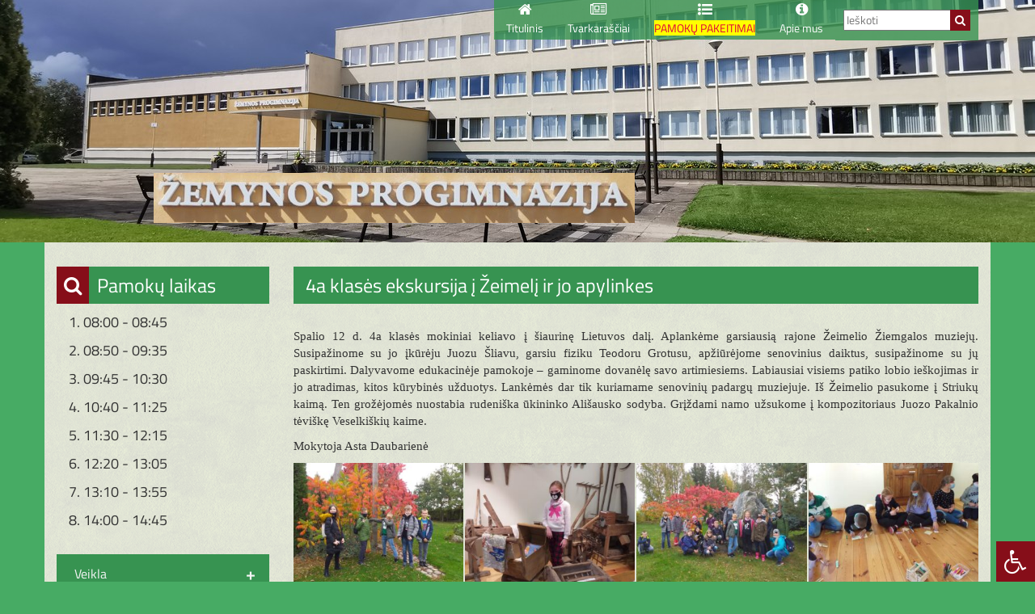

--- FILE ---
content_type: text/html; charset=UTF-8
request_url: https://zemynapm.lt/4a-klases-ekskursija-i-zeimeli-ir-jo-apylinkes/
body_size: 21986
content:
<!DOCTYPE html>
<html lang="lt-LT">
<head>
<meta charset="UTF-8" />
<meta name="viewport" content="width=device-width, initial-scale=1, user-scalable=0">
<title> &raquo; 4a klasės ekskursija į Žeimelį ir jo apylinkes Pakruojo „Žemynos“ progimnazija</title>
<link rel="icon" type="image/x-icon" href="https://zemynapm.lt/wp-content/themes/zemynos/img/logo_min.png" />
<link rel="stylesheet" href="https://zemynapm.lt/wp-content/themes/zemynos/fonts/font-awesome/css/font-awesome.min.css" type="text/css" media="screen" />
<link rel="stylesheet" href="https://zemynapm.lt/wp-content/themes/zemynos/bootstrap/css/bootstrap.min.css" type="text/css" media="screen" />
<link rel="stylesheet" href="https://zemynapm.lt/wp-content/themes/zemynos/style.css" type="text/css" media="screen" />
<!--[if IE 7]><link rel="stylesheet" type="text/css" href="https://zemynapm.lt/wp-content/themes/zemynos/ie7.css" media="screen" /><![endif]-->
<!--[if IE 8]><link rel="stylesheet" type="text/css" href="https://zemynapm.lt/wp-content/themes/zemynos/ie8.css" media="screen" /><![endif]-->
<script src="https://zemynapm.lt/wp-content/themes/zemynos/js/jquery-latest.js"></script>
<script src="https://zemynapm.lt/wp-content/themes/zemynos/js/jquery-migrate-1.1.0.js"></script>
<script src="https://zemynapm.lt/wp-content/themes/zemynos/js/main.js" type="text/javascript"></script>
<script src="https://zemynapm.lt/wp-content/themes/zemynos/js/cufon-yui.js" type="text/javascript"></script>
<script src="https://zemynapm.lt/wp-content/themes/zemynos/js/Arial_400.font.js" type="text/javascript"></script>
<script type="text/javascript">
	Cufon.replace({hover: true});
</script>
<script type="text/javascript" src="https://zemynapm.lt/wp-content/themes/zemynos/js/superfish.js"></script>
<script type="text/javascript">
$(document).ready(function() {
//SUPERZUVIKES NUSTATYMAI
        $('ul.sf-menu').superfish({
            delay:       450,                            // kiek laikytis iskritusiam meniu, kai nebera ant jo peles
            animation:   {opacity:'show',height:'show'},  // atsiradimo ir iskritimo i apacia efekciukas
            speed:       'fast',                          // menu iskritimo greitis
            autoArrows:  false,                           // jokiu generaciju!
            dropShadows: false,                            // jokiu seseliu
            disableHI:   true                         // isjunkim zuvikes spejimus
        });
});
</script>
<meta name='robots' content='max-image-preview:large' />
<link rel='dns-prefetch' href='//maxcdn.bootstrapcdn.com' />
<link rel="alternate" type="application/rss+xml" title="Pakruojo „Žemynos“ progimnazija &raquo; Įrašo „4a klasės ekskursija į Žeimelį ir jo apylinkes“ komentarų RSS srautas" href="https://zemynapm.lt/4a-klases-ekskursija-i-zeimeli-ir-jo-apylinkes/feed/" />
<link rel="alternate" title="oEmbed (JSON)" type="application/json+oembed" href="https://zemynapm.lt/wp-json/oembed/1.0/embed?url=https%3A%2F%2Fzemynapm.lt%2F4a-klases-ekskursija-i-zeimeli-ir-jo-apylinkes%2F" />
<link rel="alternate" title="oEmbed (XML)" type="text/xml+oembed" href="https://zemynapm.lt/wp-json/oembed/1.0/embed?url=https%3A%2F%2Fzemynapm.lt%2F4a-klases-ekskursija-i-zeimeli-ir-jo-apylinkes%2F&#038;format=xml" />
<style id='wp-img-auto-sizes-contain-inline-css' type='text/css'>
img:is([sizes=auto i],[sizes^="auto," i]){contain-intrinsic-size:3000px 1500px}
/*# sourceURL=wp-img-auto-sizes-contain-inline-css */
</style>
<style id='wp-emoji-styles-inline-css' type='text/css'>

	img.wp-smiley, img.emoji {
		display: inline !important;
		border: none !important;
		box-shadow: none !important;
		height: 1em !important;
		width: 1em !important;
		margin: 0 0.07em !important;
		vertical-align: -0.1em !important;
		background: none !important;
		padding: 0 !important;
	}
/*# sourceURL=wp-emoji-styles-inline-css */
</style>
<style id='wp-block-library-inline-css' type='text/css'>
:root{--wp-block-synced-color:#7a00df;--wp-block-synced-color--rgb:122,0,223;--wp-bound-block-color:var(--wp-block-synced-color);--wp-editor-canvas-background:#ddd;--wp-admin-theme-color:#007cba;--wp-admin-theme-color--rgb:0,124,186;--wp-admin-theme-color-darker-10:#006ba1;--wp-admin-theme-color-darker-10--rgb:0,107,160.5;--wp-admin-theme-color-darker-20:#005a87;--wp-admin-theme-color-darker-20--rgb:0,90,135;--wp-admin-border-width-focus:2px}@media (min-resolution:192dpi){:root{--wp-admin-border-width-focus:1.5px}}.wp-element-button{cursor:pointer}:root .has-very-light-gray-background-color{background-color:#eee}:root .has-very-dark-gray-background-color{background-color:#313131}:root .has-very-light-gray-color{color:#eee}:root .has-very-dark-gray-color{color:#313131}:root .has-vivid-green-cyan-to-vivid-cyan-blue-gradient-background{background:linear-gradient(135deg,#00d084,#0693e3)}:root .has-purple-crush-gradient-background{background:linear-gradient(135deg,#34e2e4,#4721fb 50%,#ab1dfe)}:root .has-hazy-dawn-gradient-background{background:linear-gradient(135deg,#faaca8,#dad0ec)}:root .has-subdued-olive-gradient-background{background:linear-gradient(135deg,#fafae1,#67a671)}:root .has-atomic-cream-gradient-background{background:linear-gradient(135deg,#fdd79a,#004a59)}:root .has-nightshade-gradient-background{background:linear-gradient(135deg,#330968,#31cdcf)}:root .has-midnight-gradient-background{background:linear-gradient(135deg,#020381,#2874fc)}:root{--wp--preset--font-size--normal:16px;--wp--preset--font-size--huge:42px}.has-regular-font-size{font-size:1em}.has-larger-font-size{font-size:2.625em}.has-normal-font-size{font-size:var(--wp--preset--font-size--normal)}.has-huge-font-size{font-size:var(--wp--preset--font-size--huge)}.has-text-align-center{text-align:center}.has-text-align-left{text-align:left}.has-text-align-right{text-align:right}.has-fit-text{white-space:nowrap!important}#end-resizable-editor-section{display:none}.aligncenter{clear:both}.items-justified-left{justify-content:flex-start}.items-justified-center{justify-content:center}.items-justified-right{justify-content:flex-end}.items-justified-space-between{justify-content:space-between}.screen-reader-text{border:0;clip-path:inset(50%);height:1px;margin:-1px;overflow:hidden;padding:0;position:absolute;width:1px;word-wrap:normal!important}.screen-reader-text:focus{background-color:#ddd;clip-path:none;color:#444;display:block;font-size:1em;height:auto;left:5px;line-height:normal;padding:15px 23px 14px;text-decoration:none;top:5px;width:auto;z-index:100000}html :where(.has-border-color){border-style:solid}html :where([style*=border-top-color]){border-top-style:solid}html :where([style*=border-right-color]){border-right-style:solid}html :where([style*=border-bottom-color]){border-bottom-style:solid}html :where([style*=border-left-color]){border-left-style:solid}html :where([style*=border-width]){border-style:solid}html :where([style*=border-top-width]){border-top-style:solid}html :where([style*=border-right-width]){border-right-style:solid}html :where([style*=border-bottom-width]){border-bottom-style:solid}html :where([style*=border-left-width]){border-left-style:solid}html :where(img[class*=wp-image-]){height:auto;max-width:100%}:where(figure){margin:0 0 1em}html :where(.is-position-sticky){--wp-admin--admin-bar--position-offset:var(--wp-admin--admin-bar--height,0px)}@media screen and (max-width:600px){html :where(.is-position-sticky){--wp-admin--admin-bar--position-offset:0px}}

/*# sourceURL=wp-block-library-inline-css */
</style><style id='global-styles-inline-css' type='text/css'>
:root{--wp--preset--aspect-ratio--square: 1;--wp--preset--aspect-ratio--4-3: 4/3;--wp--preset--aspect-ratio--3-4: 3/4;--wp--preset--aspect-ratio--3-2: 3/2;--wp--preset--aspect-ratio--2-3: 2/3;--wp--preset--aspect-ratio--16-9: 16/9;--wp--preset--aspect-ratio--9-16: 9/16;--wp--preset--color--black: #000000;--wp--preset--color--cyan-bluish-gray: #abb8c3;--wp--preset--color--white: #ffffff;--wp--preset--color--pale-pink: #f78da7;--wp--preset--color--vivid-red: #cf2e2e;--wp--preset--color--luminous-vivid-orange: #ff6900;--wp--preset--color--luminous-vivid-amber: #fcb900;--wp--preset--color--light-green-cyan: #7bdcb5;--wp--preset--color--vivid-green-cyan: #00d084;--wp--preset--color--pale-cyan-blue: #8ed1fc;--wp--preset--color--vivid-cyan-blue: #0693e3;--wp--preset--color--vivid-purple: #9b51e0;--wp--preset--gradient--vivid-cyan-blue-to-vivid-purple: linear-gradient(135deg,rgb(6,147,227) 0%,rgb(155,81,224) 100%);--wp--preset--gradient--light-green-cyan-to-vivid-green-cyan: linear-gradient(135deg,rgb(122,220,180) 0%,rgb(0,208,130) 100%);--wp--preset--gradient--luminous-vivid-amber-to-luminous-vivid-orange: linear-gradient(135deg,rgb(252,185,0) 0%,rgb(255,105,0) 100%);--wp--preset--gradient--luminous-vivid-orange-to-vivid-red: linear-gradient(135deg,rgb(255,105,0) 0%,rgb(207,46,46) 100%);--wp--preset--gradient--very-light-gray-to-cyan-bluish-gray: linear-gradient(135deg,rgb(238,238,238) 0%,rgb(169,184,195) 100%);--wp--preset--gradient--cool-to-warm-spectrum: linear-gradient(135deg,rgb(74,234,220) 0%,rgb(151,120,209) 20%,rgb(207,42,186) 40%,rgb(238,44,130) 60%,rgb(251,105,98) 80%,rgb(254,248,76) 100%);--wp--preset--gradient--blush-light-purple: linear-gradient(135deg,rgb(255,206,236) 0%,rgb(152,150,240) 100%);--wp--preset--gradient--blush-bordeaux: linear-gradient(135deg,rgb(254,205,165) 0%,rgb(254,45,45) 50%,rgb(107,0,62) 100%);--wp--preset--gradient--luminous-dusk: linear-gradient(135deg,rgb(255,203,112) 0%,rgb(199,81,192) 50%,rgb(65,88,208) 100%);--wp--preset--gradient--pale-ocean: linear-gradient(135deg,rgb(255,245,203) 0%,rgb(182,227,212) 50%,rgb(51,167,181) 100%);--wp--preset--gradient--electric-grass: linear-gradient(135deg,rgb(202,248,128) 0%,rgb(113,206,126) 100%);--wp--preset--gradient--midnight: linear-gradient(135deg,rgb(2,3,129) 0%,rgb(40,116,252) 100%);--wp--preset--font-size--small: 13px;--wp--preset--font-size--medium: 20px;--wp--preset--font-size--large: 36px;--wp--preset--font-size--x-large: 42px;--wp--preset--spacing--20: 0.44rem;--wp--preset--spacing--30: 0.67rem;--wp--preset--spacing--40: 1rem;--wp--preset--spacing--50: 1.5rem;--wp--preset--spacing--60: 2.25rem;--wp--preset--spacing--70: 3.38rem;--wp--preset--spacing--80: 5.06rem;--wp--preset--shadow--natural: 6px 6px 9px rgba(0, 0, 0, 0.2);--wp--preset--shadow--deep: 12px 12px 50px rgba(0, 0, 0, 0.4);--wp--preset--shadow--sharp: 6px 6px 0px rgba(0, 0, 0, 0.2);--wp--preset--shadow--outlined: 6px 6px 0px -3px rgb(255, 255, 255), 6px 6px rgb(0, 0, 0);--wp--preset--shadow--crisp: 6px 6px 0px rgb(0, 0, 0);}:where(.is-layout-flex){gap: 0.5em;}:where(.is-layout-grid){gap: 0.5em;}body .is-layout-flex{display: flex;}.is-layout-flex{flex-wrap: wrap;align-items: center;}.is-layout-flex > :is(*, div){margin: 0;}body .is-layout-grid{display: grid;}.is-layout-grid > :is(*, div){margin: 0;}:where(.wp-block-columns.is-layout-flex){gap: 2em;}:where(.wp-block-columns.is-layout-grid){gap: 2em;}:where(.wp-block-post-template.is-layout-flex){gap: 1.25em;}:where(.wp-block-post-template.is-layout-grid){gap: 1.25em;}.has-black-color{color: var(--wp--preset--color--black) !important;}.has-cyan-bluish-gray-color{color: var(--wp--preset--color--cyan-bluish-gray) !important;}.has-white-color{color: var(--wp--preset--color--white) !important;}.has-pale-pink-color{color: var(--wp--preset--color--pale-pink) !important;}.has-vivid-red-color{color: var(--wp--preset--color--vivid-red) !important;}.has-luminous-vivid-orange-color{color: var(--wp--preset--color--luminous-vivid-orange) !important;}.has-luminous-vivid-amber-color{color: var(--wp--preset--color--luminous-vivid-amber) !important;}.has-light-green-cyan-color{color: var(--wp--preset--color--light-green-cyan) !important;}.has-vivid-green-cyan-color{color: var(--wp--preset--color--vivid-green-cyan) !important;}.has-pale-cyan-blue-color{color: var(--wp--preset--color--pale-cyan-blue) !important;}.has-vivid-cyan-blue-color{color: var(--wp--preset--color--vivid-cyan-blue) !important;}.has-vivid-purple-color{color: var(--wp--preset--color--vivid-purple) !important;}.has-black-background-color{background-color: var(--wp--preset--color--black) !important;}.has-cyan-bluish-gray-background-color{background-color: var(--wp--preset--color--cyan-bluish-gray) !important;}.has-white-background-color{background-color: var(--wp--preset--color--white) !important;}.has-pale-pink-background-color{background-color: var(--wp--preset--color--pale-pink) !important;}.has-vivid-red-background-color{background-color: var(--wp--preset--color--vivid-red) !important;}.has-luminous-vivid-orange-background-color{background-color: var(--wp--preset--color--luminous-vivid-orange) !important;}.has-luminous-vivid-amber-background-color{background-color: var(--wp--preset--color--luminous-vivid-amber) !important;}.has-light-green-cyan-background-color{background-color: var(--wp--preset--color--light-green-cyan) !important;}.has-vivid-green-cyan-background-color{background-color: var(--wp--preset--color--vivid-green-cyan) !important;}.has-pale-cyan-blue-background-color{background-color: var(--wp--preset--color--pale-cyan-blue) !important;}.has-vivid-cyan-blue-background-color{background-color: var(--wp--preset--color--vivid-cyan-blue) !important;}.has-vivid-purple-background-color{background-color: var(--wp--preset--color--vivid-purple) !important;}.has-black-border-color{border-color: var(--wp--preset--color--black) !important;}.has-cyan-bluish-gray-border-color{border-color: var(--wp--preset--color--cyan-bluish-gray) !important;}.has-white-border-color{border-color: var(--wp--preset--color--white) !important;}.has-pale-pink-border-color{border-color: var(--wp--preset--color--pale-pink) !important;}.has-vivid-red-border-color{border-color: var(--wp--preset--color--vivid-red) !important;}.has-luminous-vivid-orange-border-color{border-color: var(--wp--preset--color--luminous-vivid-orange) !important;}.has-luminous-vivid-amber-border-color{border-color: var(--wp--preset--color--luminous-vivid-amber) !important;}.has-light-green-cyan-border-color{border-color: var(--wp--preset--color--light-green-cyan) !important;}.has-vivid-green-cyan-border-color{border-color: var(--wp--preset--color--vivid-green-cyan) !important;}.has-pale-cyan-blue-border-color{border-color: var(--wp--preset--color--pale-cyan-blue) !important;}.has-vivid-cyan-blue-border-color{border-color: var(--wp--preset--color--vivid-cyan-blue) !important;}.has-vivid-purple-border-color{border-color: var(--wp--preset--color--vivid-purple) !important;}.has-vivid-cyan-blue-to-vivid-purple-gradient-background{background: var(--wp--preset--gradient--vivid-cyan-blue-to-vivid-purple) !important;}.has-light-green-cyan-to-vivid-green-cyan-gradient-background{background: var(--wp--preset--gradient--light-green-cyan-to-vivid-green-cyan) !important;}.has-luminous-vivid-amber-to-luminous-vivid-orange-gradient-background{background: var(--wp--preset--gradient--luminous-vivid-amber-to-luminous-vivid-orange) !important;}.has-luminous-vivid-orange-to-vivid-red-gradient-background{background: var(--wp--preset--gradient--luminous-vivid-orange-to-vivid-red) !important;}.has-very-light-gray-to-cyan-bluish-gray-gradient-background{background: var(--wp--preset--gradient--very-light-gray-to-cyan-bluish-gray) !important;}.has-cool-to-warm-spectrum-gradient-background{background: var(--wp--preset--gradient--cool-to-warm-spectrum) !important;}.has-blush-light-purple-gradient-background{background: var(--wp--preset--gradient--blush-light-purple) !important;}.has-blush-bordeaux-gradient-background{background: var(--wp--preset--gradient--blush-bordeaux) !important;}.has-luminous-dusk-gradient-background{background: var(--wp--preset--gradient--luminous-dusk) !important;}.has-pale-ocean-gradient-background{background: var(--wp--preset--gradient--pale-ocean) !important;}.has-electric-grass-gradient-background{background: var(--wp--preset--gradient--electric-grass) !important;}.has-midnight-gradient-background{background: var(--wp--preset--gradient--midnight) !important;}.has-small-font-size{font-size: var(--wp--preset--font-size--small) !important;}.has-medium-font-size{font-size: var(--wp--preset--font-size--medium) !important;}.has-large-font-size{font-size: var(--wp--preset--font-size--large) !important;}.has-x-large-font-size{font-size: var(--wp--preset--font-size--x-large) !important;}
/*# sourceURL=global-styles-inline-css */
</style>

<style id='classic-theme-styles-inline-css' type='text/css'>
/*! This file is auto-generated */
.wp-block-button__link{color:#fff;background-color:#32373c;border-radius:9999px;box-shadow:none;text-decoration:none;padding:calc(.667em + 2px) calc(1.333em + 2px);font-size:1.125em}.wp-block-file__button{background:#32373c;color:#fff;text-decoration:none}
/*# sourceURL=/wp-includes/css/classic-themes.min.css */
</style>
<link rel='stylesheet' id='layerslider_css-css' href='https://zemynapm.lt/wp-content/plugins/LayerSlider/css/layerslider.css?ver=4.6.1' type='text/css' media='all' />
<link rel='stylesheet' id='rgg-simplelightbox-css' href='https://zemynapm.lt/wp-content/plugins/responsive-gallery-grid/lib/simplelightbox/simplelightbox.min.css?ver=2.3.18' type='text/css' media='all' />
<link rel='stylesheet' id='slickstyle-css' href='https://zemynapm.lt/wp-content/plugins/responsive-gallery-grid/lib/slick/slick.1.9.0.min.css?ver=2.3.18' type='text/css' media='all' />
<link rel='stylesheet' id='slick-theme-css' href='https://zemynapm.lt/wp-content/plugins/responsive-gallery-grid/lib/slick/slick-theme.css?ver=2.3.18' type='text/css' media='all' />
<link rel='stylesheet' id='rgg-style-css' href='https://zemynapm.lt/wp-content/plugins/responsive-gallery-grid/css/style.css?ver=2.3.18' type='text/css' media='all' />
<link rel='stylesheet' id='fontawsome-css' href='//maxcdn.bootstrapcdn.com/font-awesome/4.6.3/css/font-awesome.min.css?ver=1.0.5' type='text/css' media='all' />
<link rel='stylesheet' id='sogo_accessibility-css' href='https://zemynapm.lt/wp-content/plugins/sogo-accessibility/public/css/sogo-accessibility-public.css?ver=1.0.5' type='text/css' media='all' />
<link rel='stylesheet' id='wpos-slick-style-css' href='https://zemynapm.lt/wp-content/plugins/wp-logo-showcase-responsive-slider-slider/assets/css/slick.css?ver=3.8.2' type='text/css' media='all' />
<link rel='stylesheet' id='wpls-public-style-css' href='https://zemynapm.lt/wp-content/plugins/wp-logo-showcase-responsive-slider-slider/assets/css/wpls-public.css?ver=3.8.2' type='text/css' media='all' />
<link rel='stylesheet' id='wpb_wmca_accordion_style-css' href='https://zemynapm.lt/wp-content/plugins/wpb-accordion-menu-or-category/inc/../assets/css/wpb_wmca_style.css?ver=1.0' type='text/css' media='all' />
<link rel='stylesheet' id='slb_core-css' href='https://zemynapm.lt/wp-content/plugins/simple-lightbox/client/css/app.css?ver=2.9.3' type='text/css' media='all' />
<link rel='stylesheet' id='wp-pagenavi-css' href='https://zemynapm.lt/wp-content/plugins/wp-pagenavi/pagenavi-css.css?ver=2.70' type='text/css' media='all' />
<script type="text/javascript" src="https://zemynapm.lt/wp-includes/js/jquery/jquery.min.js?ver=3.7.1" id="jquery-core-js"></script>
<script type="text/javascript" src="https://zemynapm.lt/wp-includes/js/jquery/jquery-migrate.min.js?ver=3.4.1" id="jquery-migrate-js"></script>
<script type="text/javascript" src="https://zemynapm.lt/wp-content/plugins/LayerSlider/js/layerslider.kreaturamedia.jquery.js?ver=4.6.1" id="layerslider_js-js"></script>
<script type="text/javascript" src="https://zemynapm.lt/wp-content/plugins/LayerSlider/js/jquery-easing-1.3.js?ver=1.3.0" id="jquery_easing-js"></script>
<script type="text/javascript" src="https://zemynapm.lt/wp-content/plugins/LayerSlider/js/jquerytransit.js?ver=0.9.9" id="transit-js"></script>
<script type="text/javascript" src="https://zemynapm.lt/wp-content/plugins/LayerSlider/js/layerslider.transitions.js?ver=4.6.1" id="layerslider_transitions-js"></script>
<script type="text/javascript" src="https://zemynapm.lt/wp-content/plugins/wpb-accordion-menu-or-category/inc/../assets/js/jquery.cookie.js?ver=1.0" id="wpb_wmca_jquery_cookie-js"></script>
<script type="text/javascript" src="https://zemynapm.lt/wp-content/plugins/wpb-accordion-menu-or-category/inc/../assets/js/jquery.navgoco.min.js?ver=1.0" id="wpb_wmca_accordion_script-js"></script>
<link rel="https://api.w.org/" href="https://zemynapm.lt/wp-json/" /><link rel="alternate" title="JSON" type="application/json" href="https://zemynapm.lt/wp-json/wp/v2/posts/6191" /><link rel="EditURI" type="application/rsd+xml" title="RSD" href="https://zemynapm.lt/xmlrpc.php?rsd" />
<meta name="generator" content="WordPress 6.9" />
<link rel="canonical" href="https://zemynapm.lt/4a-klases-ekskursija-i-zeimeli-ir-jo-apylinkes/" />
<link rel='shortlink' href='https://zemynapm.lt/?p=6191' />
</head>
<body>
<div id="fb-root"></div>
<script async defer crossorigin="anonymous" src="https://connect.facebook.net/lt_LT/sdk.js#xfbml=1&version=v3.2&appId=2075755346079857&autoLogAppEvents=1"></script>
<div class="mobilus_virsutinis" id="mob_menu">
<ul id="menu-pagrindinis-meniu" class="mob-menu accessibility_menu"><li id="menu-item-21" class="menu-item menu-item-type-post_type menu-item-object-page menu-item-home menu-item-21"><a href="https://zemynapm.lt/">Titulinis</a></li>
<li id="menu-item-25" class="menu-item menu-item-type-post_type menu-item-object-page menu-item-has-children menu-item-25"><a href="https://zemynapm.lt/tvarkarasciai/">Tvarkaraščiai</a>
<ul class="sub-menu">
	<li id="menu-item-9371" class="menu-item menu-item-type-post_type menu-item-object-page menu-item-9371"><a href="https://zemynapm.lt/autobuso-tvarkarasciai-2021-11-23/">AUTOBUSŲ GRAFIKAI</a></li>
	<li id="menu-item-14746" class="menu-item menu-item-type-post_type menu-item-object-page menu-item-14746"><a href="https://zemynapm.lt/ugdymo-proceso-organizavimo-trukme/">Ugdymo proceso trukmė</a></li>
	<li id="menu-item-12562" class="menu-item menu-item-type-post_type menu-item-object-page menu-item-12562"><a href="https://zemynapm.lt/neformalaus-ugdymo-tvarkarastis/">Neformalaus ugdymo tvarkaraštis</a></li>
	<li id="menu-item-12563" class="menu-item menu-item-type-post_type menu-item-object-page menu-item-12563"><a href="https://zemynapm.lt/konsultaciju-tvarkarastis/">Konsultacijų tvarkaraštis</a></li>
	<li id="menu-item-82" class="menu-item menu-item-type-custom menu-item-object-custom menu-item-has-children menu-item-82"><a>Budėjimų tvarkaraščiai</a>
	<ul class="sub-menu">
		<li id="menu-item-8724" class="menu-item menu-item-type-post_type menu-item-object-page menu-item-8724"><a href="https://zemynapm.lt/mokytoju-budejimas-mokykloje/">Budėjimas mokykloje</a></li>
		<li id="menu-item-89" class="menu-item menu-item-type-post_type menu-item-object-page menu-item-89"><a href="https://zemynapm.lt/mokytoju-budejimas-valgykloje-rubineje/">Budėjimas valgykloje</a></li>
	</ul>
</li>
	<li id="menu-item-14660" class="menu-item menu-item-type-custom menu-item-object-custom menu-item-14660"><a target="_blank" href="https://zemynapm.lt/tvarkarasciai/1.htm"><span style="background-color:#99FF66 ; "><font color="#07190B">Pamokų tvarkaraštis</font></span></a></li>
</ul>
</li>
<li id="menu-item-81" class="menu-item menu-item-type-post_type menu-item-object-page menu-item-81"><a href="https://zemynapm.lt/pamoku-pakeitimai/"><span style="background-color:#FFFF00; "><font color="#DF013A">PAMOKŲ PAKEITIMAI</font></span></a></li>
<li id="menu-item-22" class="menu-item menu-item-type-post_type menu-item-object-page menu-item-has-children menu-item-22"><a href="https://zemynapm.lt/apie-mus/">Apie mus</a>
<ul class="sub-menu">
	<li id="menu-item-25713" class="menu-item menu-item-type-custom menu-item-object-custom menu-item-25713"><a href="http://zemynapm.lt/wp-content/uploads/2025/04/dtruktura.jpg">Struktūra</a></li>
	<li id="menu-item-94" class="menu-item menu-item-type-post_type menu-item-object-page menu-item-94"><a href="https://zemynapm.lt/kontaktai/">Kontaktai</a></li>
	<li id="menu-item-103" class="menu-item menu-item-type-post_type menu-item-object-page menu-item-103"><a href="https://zemynapm.lt/misija-ir-vizija/">Misija Vizija Vertybės</a></li>
	<li id="menu-item-102" class="menu-item menu-item-type-post_type menu-item-object-page menu-item-102"><a href="https://zemynapm.lt/mokyklos-atributika/">Mokyklos atributika</a></li>
	<li id="menu-item-101" class="menu-item menu-item-type-post_type menu-item-object-page menu-item-101"><a href="https://zemynapm.lt/virtuali-ekskursija/">Virtuali ekskursija</a></li>
	<li id="menu-item-10791" class="menu-item menu-item-type-post_type menu-item-object-page menu-item-10791"><a href="https://zemynapm.lt/mokiniu-pasiekimai/">Mokinių pasiekimai</a></li>
	<li id="menu-item-128" class="menu-item menu-item-type-post_type menu-item-object-page menu-item-128"><a href="https://zemynapm.lt/glausta-mokyklos-istorija/">Glausta mokyklos istorija</a></li>
	<li id="menu-item-135" class="menu-item menu-item-type-post_type menu-item-object-page menu-item-135"><a href="https://zemynapm.lt/kabinetu-numeracija/">Kabinetų numeracija</a></li>
	<li id="menu-item-129" class="menu-item menu-item-type-custom menu-item-object-custom menu-item-has-children menu-item-129"><a href="#">Bendruomenė</a>
	<ul class="sub-menu">
		<li id="menu-item-141" class="menu-item menu-item-type-post_type menu-item-object-page menu-item-141"><a href="https://zemynapm.lt/administracija/">Administracija</a></li>
		<li id="menu-item-17793" class="menu-item menu-item-type-post_type menu-item-object-post menu-item-17793"><a href="https://zemynapm.lt/mokyklos-savivalda/">Mokyklos savivalda</a></li>
		<li id="menu-item-25707" class="menu-item menu-item-type-post_type menu-item-object-page menu-item-25707"><a href="https://zemynapm.lt/darbuotojai-2/">Darbuotojai</a></li>
	</ul>
</li>
</ul>
</li>
</ul></div>
<div class="galva">
<div class="pirma_eil">
<div class="container">
<div class="row">
<div class="col-xs-6 col-sm-4 col-md-3 col-lg-3 logo">
<!--<a href="/"><img src="/img/logo.png"></a>-->
</div>
<div class="col-xs-6 col-sm-8 col-md-9 col-lg-9 top_meniu">
<div class="top_paieska">
<form role="search" method="get" id="searchform" action="https://zemynapm.lt/">
  <div>
    <input type="text" placeholder="Ieškoti"  value="" name="s" id="s" />
    <a type="submit" class="butonas" id="searchsubmit" onclick="$('#searchform').submit();" value="Ieškoti" /><i class="fa fa-search" aria-hidden="true"></i></a>
  </div>
</form>
</div>
<ul id="menu-pagrindinis-meniu-1" class="sf-menu accessibility_menu"><li class="menu-item menu-item-type-post_type menu-item-object-page menu-item-home menu-item-21"><a href="https://zemynapm.lt/">Titulinis</a></li>
<li class="menu-item menu-item-type-post_type menu-item-object-page menu-item-has-children menu-item-25"><a href="https://zemynapm.lt/tvarkarasciai/">Tvarkaraščiai</a>
<ul class="sub-menu">
	<li class="menu-item menu-item-type-post_type menu-item-object-page menu-item-9371"><a href="https://zemynapm.lt/autobuso-tvarkarasciai-2021-11-23/">AUTOBUSŲ GRAFIKAI</a></li>
	<li class="menu-item menu-item-type-post_type menu-item-object-page menu-item-14746"><a href="https://zemynapm.lt/ugdymo-proceso-organizavimo-trukme/">Ugdymo proceso trukmė</a></li>
	<li class="menu-item menu-item-type-post_type menu-item-object-page menu-item-12562"><a href="https://zemynapm.lt/neformalaus-ugdymo-tvarkarastis/">Neformalaus ugdymo tvarkaraštis</a></li>
	<li class="menu-item menu-item-type-post_type menu-item-object-page menu-item-12563"><a href="https://zemynapm.lt/konsultaciju-tvarkarastis/">Konsultacijų tvarkaraštis</a></li>
	<li class="menu-item menu-item-type-custom menu-item-object-custom menu-item-has-children menu-item-82"><a>Budėjimų tvarkaraščiai</a>
	<ul class="sub-menu">
		<li class="menu-item menu-item-type-post_type menu-item-object-page menu-item-8724"><a href="https://zemynapm.lt/mokytoju-budejimas-mokykloje/">Budėjimas mokykloje</a></li>
		<li class="menu-item menu-item-type-post_type menu-item-object-page menu-item-89"><a href="https://zemynapm.lt/mokytoju-budejimas-valgykloje-rubineje/">Budėjimas valgykloje</a></li>
	</ul>
</li>
	<li class="menu-item menu-item-type-custom menu-item-object-custom menu-item-14660"><a target="_blank" href="https://zemynapm.lt/tvarkarasciai/1.htm"><span style="background-color:#99FF66 ; "><font color="#07190B">Pamokų tvarkaraštis</font></span></a></li>
</ul>
</li>
<li class="menu-item menu-item-type-post_type menu-item-object-page menu-item-81"><a href="https://zemynapm.lt/pamoku-pakeitimai/"><span style="background-color:#FFFF00; "><font color="#DF013A">PAMOKŲ PAKEITIMAI</font></span></a></li>
<li class="menu-item menu-item-type-post_type menu-item-object-page menu-item-has-children menu-item-22"><a href="https://zemynapm.lt/apie-mus/">Apie mus</a>
<ul class="sub-menu">
	<li class="menu-item menu-item-type-custom menu-item-object-custom menu-item-25713"><a href="http://zemynapm.lt/wp-content/uploads/2025/04/dtruktura.jpg">Struktūra</a></li>
	<li class="menu-item menu-item-type-post_type menu-item-object-page menu-item-94"><a href="https://zemynapm.lt/kontaktai/">Kontaktai</a></li>
	<li class="menu-item menu-item-type-post_type menu-item-object-page menu-item-103"><a href="https://zemynapm.lt/misija-ir-vizija/">Misija Vizija Vertybės</a></li>
	<li class="menu-item menu-item-type-post_type menu-item-object-page menu-item-102"><a href="https://zemynapm.lt/mokyklos-atributika/">Mokyklos atributika</a></li>
	<li class="menu-item menu-item-type-post_type menu-item-object-page menu-item-101"><a href="https://zemynapm.lt/virtuali-ekskursija/">Virtuali ekskursija</a></li>
	<li class="menu-item menu-item-type-post_type menu-item-object-page menu-item-10791"><a href="https://zemynapm.lt/mokiniu-pasiekimai/">Mokinių pasiekimai</a></li>
	<li class="menu-item menu-item-type-post_type menu-item-object-page menu-item-128"><a href="https://zemynapm.lt/glausta-mokyklos-istorija/">Glausta mokyklos istorija</a></li>
	<li class="menu-item menu-item-type-post_type menu-item-object-page menu-item-135"><a href="https://zemynapm.lt/kabinetu-numeracija/">Kabinetų numeracija</a></li>
	<li class="menu-item menu-item-type-custom menu-item-object-custom menu-item-has-children menu-item-129"><a href="#">Bendruomenė</a>
	<ul class="sub-menu">
		<li class="menu-item menu-item-type-post_type menu-item-object-page menu-item-141"><a href="https://zemynapm.lt/administracija/">Administracija</a></li>
		<li class="menu-item menu-item-type-post_type menu-item-object-post menu-item-17793"><a href="https://zemynapm.lt/mokyklos-savivalda/">Mokyklos savivalda</a></li>
		<li class="menu-item menu-item-type-post_type menu-item-object-page menu-item-25707"><a href="https://zemynapm.lt/darbuotojai-2/">Darbuotojai</a></li>
	</ul>
</li>
</ul>
</li>
</ul>
	<div class="pull-right mobilus_butonas" onclick="meniu_on();"><i class="fa fa-bars"></i></div>
<!--<div class="kalbos pull-right">
</div>-->
</div>
</div>
</div>
</div>

</div>
<!--<div class="container log">
<div class="logo">
<a href="/"><img src="/img/logo.png"></a>
</div>
</div>-->
<script type="text/javascript">var lsjQuery = jQuery;</script><script type="text/javascript">
lsjQuery(document).ready(function() {
                if(typeof lsjQuery.fn.layerSlider == "undefined") { lsShowNotice('layerslider_3','jquery'); }
                    else if(typeof lsjQuery.transit == "undefined" || typeof lsjQuery.transit.modifiedForLayerSlider == "undefined") { lsShowNotice('layerslider_3', 'transit'); }
                        else {
                            lsjQuery("#layerslider_3").layerSlider({
                                width : '100%',
                                height : '300px',
                                responsive : true,
                                responsiveUnder : 960,
                                sublayerContainer : 960,
                                autoStart : true,
                                pauseOnHover : true,
                                firstLayer : 1,
                                animateFirstLayer : true,
                                randomSlideshow : false,
                                twoWaySlideshow : true,
                                loops : 0,
                                forceLoopNum : true,
                                autoPlayVideos : false,
                                autoPauseSlideshow : 'auto',
                                youtubePreview : 'maxresdefault.jpg',
                                keybNav : true,
                                touchNav : true,
                                skin : 'fullwidth',
                                skinsPath : 'https://zemynapm.lt/wp-content/plugins/LayerSlider/skins/',
navPrevNext : false,
                                navStartStop : false,
                                navButtons : false,
                                hoverPrevNext : false,
                                hoverBottomNav : false,
                                showBarTimer : false,
                                showCircleTimer : false,
                                thumbnailNavigation : 'hover',
                                tnWidth : 100,
                                tnHeight : 60,
                                tnContainerWidth : '60%',
                                tnActiveOpacity : 35,
                                tnInactiveOpacity : 100,
                                imgPreload : true,
                        		yourLogo : false,
                                yourLogoStyle : 'left: 10px; top: 10px;',
                                yourLogoLink : false,
                                yourLogoTarget : '_self',
                                cbInit : function(element) { },
                                cbStart : function(data) { },
                                cbStop : function(data) { },
                                cbPause : function(data) { },
                                cbAnimStart : function(data) { },
                                cbAnimStop : function(data) { },
                                cbPrev : function(data) { },
                                cbNext : function(data) { }
                            });
                        }
            });
        </script><div class="ls-wp-fullwidth-container"><div class="ls-wp-fullwidth-helper"><div id="layerslider_3" class="ls-wp-container" style="width: 100%; height: 300px; margin: 0px auto; "><div class="ls-layer"  style="slidedirection: right; slidedelay: 8000; durationin: 1500; durationout: 1500; easingin: easeInOutQuint; easingout: easeInOutQuint; delayin: 0; delayout: 0; timeshift: 0; transition2d: 5; "><img src="/wp-content/uploads/2020/08/IMG_20200824_143627.jpg" class="ls-bg" alt="Slide background"><img class="ls-s-1"  src="/wp-content/uploads/2020/08/Screenshot_3.jpg"  style="position: absolute; top: 214px; left: 30px; slidedirection : fade; slideoutdirection : fade;  durationin : 2000; durationout : 2000; easingin : easeInOutQuart; easingout : easeInOutQuart; delayin : 0; delayout : 0; showuntil : 0; "></div></div></div></div><div class="container vidinis">
<div class="row">
<div class="col-xs-12 col-sm-4 col-md-3 col-lg-3 sidebaras">
<div class="s_widgetas"><div class="widget-wrapper pamoku-laikas"><h2>Pamokų laikas</h2><p class="">1. 08:00 - 08:45 </p><p class="">2. 08:50 - 09:35 </p><p class="">3. 09:45 - 10:30 </p><p class="">4. 10:40 - 11:25 </p><p class="">5. 11:30 - 12:15 </p><p class="">6. 12:20 - 13:05 </p><p class="">7. 13:10 - 13:55 </p><p class="">8. 14:00 - 14:45 </p></div></div><div class="widget_text s_widgetas"><div class="textwidget custom-html-widget">
		<div class="wpb_category_n_menu_accordion" data-accordion="true" data-indicator_icon="+" data-iconclass="">
			<ul id="menu-soninis-meniu" class="wpb_category_n_menu_accordion_list accessibility_menu"><li id="menu-item-218" class="menu-item menu-item-type-custom menu-item-object-custom menu-item-has-children menu-item-218"><a href="#">Veikla</a>
<ul class="sub-menu">
	<li id="menu-item-219" class="menu-item menu-item-type-custom menu-item-object-custom menu-item-has-children menu-item-219"><a href="#">Mokyklos dokumentai</a>
	<ul class="sub-menu">
		<li id="menu-item-224" class="menu-item menu-item-type-custom menu-item-object-custom menu-item-224"><a href="http://zemynapm.lt/wp-content/uploads/2023/02/strateginis-2023-2025-patvirtintas.docx">Strateginis planas 2023-2025 m.</a></li>
		<li id="menu-item-236" class="menu-item menu-item-type-custom menu-item-object-custom menu-item-236"><a target="_blank" href="http://zemynapm.lt/wp-content/uploads/2025/09/Ugdymo-planas-ZEMYNA.pdf">Mokyklos ugdymo planas</a></li>
		<li id="menu-item-242" class="menu-item menu-item-type-custom menu-item-object-custom menu-item-242"><a target="_blank" href="http://zemynapm.lt/wp-content/uploads/2025/10/Zemynos-veiklos-planas-2025–2026-metai.pdf">Mokyklos veiklos planas</a></li>
		<li id="menu-item-226" class="menu-item menu-item-type-custom menu-item-object-custom menu-item-226"><a target="_blank" href="http://zemynapm.lt/wp-content/uploads/2022/02/ZEMYNOS-DARBO-TVARKOS-TAISYKLES.pdf">Darbo tvarkos taisyklės</a></li>
		<li id="menu-item-6144" class="menu-item menu-item-type-custom menu-item-object-custom menu-item-6144"><a href="http://zemynapm.lt/wp-content/uploads/2025/10/Pazangos-stebejimo-fiksavimo-ir-vertinimo-tvarkos-aprasas.pdf">Mokinių asmeninės pažangos stebėjimo, fiksavimo ir vertinimo tvarkos aprašas</a></li>
		<li id="menu-item-238" class="menu-item menu-item-type-custom menu-item-object-custom menu-item-238"><a href="http://zemynapm.lt/wp-content/uploads/2025/10/Mokiniu-pazangos-ir-pa-siekmu-vertinimas-Zemyna-2025-2026.docx">Mokinių pažangos ir pasiekimų vertinimo tvarka</a></li>
		<li id="menu-item-4291" class="menu-item menu-item-type-custom menu-item-object-custom menu-item-4291"><a href="http://zemynapm.lt/wp-content/uploads/2024/10/Lankomumo-tvarkos-aprasas.pdf">Pamokų lankomumo apskaitos tvarkos aprašas</a></li>
		<li id="menu-item-232" class="menu-item menu-item-type-custom menu-item-object-custom menu-item-232"><a href="/wp-content/uploads/2019/04/Elektroninio-dienyno-tvarkos-aprašas.pdf">Elektroninio dienyno tvarkos aprašas</a></li>
		<li id="menu-item-234" class="menu-item menu-item-type-custom menu-item-object-custom menu-item-234"><a target="_blank" href="http://zemynapm.lt/wp-content/uploads/2025/09/Kolektyvine-sutartis-su-priedu.pdf">Kolektyvinė sutartis</a></li>
		<li id="menu-item-228" class="menu-item menu-item-type-custom menu-item-object-custom menu-item-228"><a href="http://zemynapm.lt/wp-content/uploads/2025/11/Pedagogu-darbo-apmokejimo-sistema-nuo-2025-m.-rugsejo-1-d.pdf">Darbo apmokėjimo sistema</a></li>
		<li id="menu-item-1198" class="menu-item menu-item-type-post_type menu-item-object-page menu-item-1198"><a href="https://zemynapm.lt/asmens-duomenu-apsauga/">Asmens duomenų apsauga</a></li>
		<li id="menu-item-20101" class="menu-item menu-item-type-post_type menu-item-object-page menu-item-20101"><a href="https://zemynapm.lt/korupcijos-prevencija/">Korupcijos prevencija</a></li>
		<li id="menu-item-240" class="menu-item menu-item-type-custom menu-item-object-custom menu-item-240"><a target="_blank" href="http://zemynapm.lt/wp-content/uploads/2021/03/20210303_114439.pdf">Leidimas- higienos pasas</a></li>
		<li id="menu-item-221" class="menu-item menu-item-type-custom menu-item-object-custom menu-item-221"><a target="_blank" href="http://zemynapm.lt/wp-content/uploads/2025/01/Nuostatai2024.pdf">Nuostatai</a></li>
		<li id="menu-item-27493" class="menu-item menu-item-type-custom menu-item-object-custom menu-item-27493"><a target="_blank" href="http://zemynapm.lt/wp-content/uploads/2025/10/Asmeniniu-mobiliuju-telefonu-ir-kitu-informaciniu-irenginiu-naudojimo-progimnazijoje-tvarka.pdf">Mokinių IT įrenginių naudojimo tvarka</a></li>
		<li id="menu-item-27594" class="menu-item menu-item-type-custom menu-item-object-custom menu-item-27594"><a href="http://zemynapm.lt/wp-content/uploads/2025/10/Keliones-kompensavimas-nuo-2025-10-02.docx">Kelionės išlaidų kompensavimo tvarka</a></li>
		<li id="menu-item-28176" class="menu-item menu-item-type-custom menu-item-object-custom menu-item-28176"><a target="_blank" href="http://zemynapm.lt/wp-content/uploads/2025/12/Dovanu-gavimo-ir-apskaitos-tvarkos-aprasas.pdf">Dovanų gavimo ir apskaitos tvarkos aprašas</a></li>
	</ul>
</li>
	<li id="menu-item-243" class="menu-item menu-item-type-custom menu-item-object-custom menu-item-has-children menu-item-243"><a href="#">Darbo grupės ir komisijos</a>
	<ul class="sub-menu">
		<li id="menu-item-246" class="menu-item menu-item-type-post_type menu-item-object-page menu-item-246"><a href="https://zemynapm.lt/metodine-taryba/">Metodinė taryba</a></li>
		<li id="menu-item-249" class="menu-item menu-item-type-post_type menu-item-object-page menu-item-249"><a href="https://zemynapm.lt/vaiko-geroves-komisija/">Vaiko gerovės komisija</a></li>
		<li id="menu-item-252" class="menu-item menu-item-type-post_type menu-item-object-page menu-item-252"><a href="https://zemynapm.lt/mokyklos-veiklos-isivertinimo-darbo-grupe/">Mokyklos veiklos įsivertinimo darbo grupė</a></li>
		<li id="menu-item-18535" class="menu-item menu-item-type-post_type menu-item-object-page menu-item-18535"><a href="https://zemynapm.lt/darbo-grupes/">Darbo grupės</a></li>
	</ul>
</li>
	<li id="menu-item-258" class="menu-item menu-item-type-post_type menu-item-object-page menu-item-258"><a href="https://zemynapm.lt/projektai/">Projektai</a></li>
	<li id="menu-item-259" class="menu-item menu-item-type-custom menu-item-object-custom menu-item-has-children menu-item-259"><a href="#">Administracijos darbotvarkės</a>
	<ul class="sub-menu">
		<li id="menu-item-262" class="menu-item menu-item-type-post_type menu-item-object-page menu-item-262"><a href="https://zemynapm.lt/direktoriaus-dariaus-ramono-darbotvarke/">Direktoriaus Dariaus Ramono darbotvarkė</a></li>
		<li id="menu-item-265" class="menu-item menu-item-type-post_type menu-item-object-page menu-item-265"><a href="https://zemynapm.lt/pavaduotojos-modestos-tamasauskienes-darbotvarke/">Pavaduotojos Modestos Tamašauskienės darbotvarkė</a></li>
		<li id="menu-item-268" class="menu-item menu-item-type-post_type menu-item-object-page menu-item-268"><a href="https://zemynapm.lt/pavaduotojos-aidos-stakutienes-darbotvarke/">Pavaduotojos Aidos Stakutienės darbotvarkė</a></li>
	</ul>
</li>
	<li id="menu-item-270" class="menu-item menu-item-type-custom menu-item-object-custom menu-item-has-children menu-item-270"><a href="#">Viešieji pirkimai</a>
	<ul class="sub-menu">
		<li id="menu-item-18087" class="menu-item menu-item-type-custom menu-item-object-custom menu-item-18087"><a target="_blank" href="http://zemynapm.lt/wp-content/uploads/2023/11/Zemynos-viesuju-pirkimu-organizavimo-aprasas.pdf">Viešųjų pirkimų tvarkos aprašas</a></li>
		<li id="menu-item-3156" class="menu-item menu-item-type-custom menu-item-object-custom menu-item-3156"><a target="_blank" href="http://zemynapm.lt/wp-content/uploads/2025/02/VPP-2025-01-03.pdf">Viešųjų pirkimų planas</a></li>
	</ul>
</li>
	<li id="menu-item-283" class="menu-item menu-item-type-custom menu-item-object-custom menu-item-has-children menu-item-283"><a href="#">Mokyklos viešosios paslaugos</a>
	<ul class="sub-menu">
		<li id="menu-item-285" class="menu-item menu-item-type-custom menu-item-object-custom menu-item-285"><a href="/wp-content/uploads/2019/04/Kopijavimo-ir-spausdinimo-įkainiai1.pdf">Kopijavimo ir spausdinimo įkainiai</a></li>
		<li id="menu-item-287" class="menu-item menu-item-type-custom menu-item-object-custom menu-item-287"><a href="/wp-content/uploads/2019/04/Nuomos-paslaugų-įkainiai.pdf">Patalpų nuomos paslaugų įkainiai</a></li>
		<li id="menu-item-289" class="menu-item menu-item-type-custom menu-item-object-custom menu-item-289"><a href="/wp-content/uploads/2019/04/Transporto-nuomos-įkainiai.pdf">Transporto nuomos įkainiai</a></li>
	</ul>
</li>
	<li id="menu-item-292" class="menu-item menu-item-type-post_type menu-item-object-page menu-item-292"><a href="https://zemynapm.lt/finansines-ataskaitos/">Finansinės ataskaitos</a></li>
	<li id="menu-item-295" class="menu-item menu-item-type-post_type menu-item-object-page menu-item-295"><a href="https://zemynapm.lt/darbo-uzmokestis/">Darbo užmokestis</a></li>
	<li id="menu-item-298" class="menu-item menu-item-type-post_type menu-item-object-page menu-item-298"><a href="https://zemynapm.lt/direktoriaus-ataskaitos/">Direktoriaus ataskaitos</a></li>
	<li id="menu-item-12946" class="menu-item menu-item-type-post_type menu-item-object-page menu-item-12946"><a href="https://zemynapm.lt/atnaujinto-ugdymo-turinio-diegimas/">Atnaujinto ugdymo turinio diegimas</a></li>
	<li id="menu-item-21693" class="menu-item menu-item-type-post_type menu-item-object-page menu-item-21693"><a href="https://zemynapm.lt/civiline-sauga/">Civilinė sauga</a></li>
</ul>
</li>
<li id="menu-item-25711" class="menu-item menu-item-type-post_type menu-item-object-page menu-item-25711"><a href="https://zemynapm.lt/teisine-informacija/">Teisinė informacija</a></li>
<li id="menu-item-299" class="menu-item menu-item-type-custom menu-item-object-custom menu-item-has-children menu-item-299"><a href="#">Mokiniams</a>
<ul class="sub-menu">
	<li id="menu-item-302" class="menu-item menu-item-type-post_type menu-item-object-page menu-item-302"><a href="https://zemynapm.lt/moksleivio-elgesio-taisykles/">Moksleivio elgesio taisyklės</a></li>
	<li id="menu-item-304" class="menu-item menu-item-type-custom menu-item-object-custom menu-item-304"><a href="/wp-content/uploads/2019/04/zemynos_uniforma.pdf">Mokinio uniformos dėvėjimo taisyklės</a></li>
	<li id="menu-item-307" class="menu-item menu-item-type-post_type menu-item-object-page menu-item-307"><a href="https://zemynapm.lt/neformalusis-ugdymas/">Neformalusis ugdymas</a></li>
	<li id="menu-item-310" class="menu-item menu-item-type-post_type menu-item-object-page menu-item-310"><a href="https://zemynapm.lt/profesinis-informavimas/">Ugdymas karjerai</a></li>
	<li id="menu-item-314" class="menu-item menu-item-type-custom menu-item-object-custom menu-item-314"><a href="http://zemynapm.lt/wp-content/uploads/2024/10/Mokiniu-pazangos-ir-pa-siekmu-vertinimas-Zemyna-2024.doc">Mokinių pažangos ir pasiekimų vertinimo tvarka</a></li>
</ul>
</li>
<li id="menu-item-315" class="menu-item menu-item-type-custom menu-item-object-custom menu-item-has-children menu-item-315"><a href="#">Tėvams</a>
<ul class="sub-menu">
	<li id="menu-item-18097" class="menu-item menu-item-type-custom menu-item-object-custom menu-item-18097"><a target="_blank" href="http://zemynapm.lt/wp-content/uploads/2023/10/Lankomumo-apskaitos-tvarkos-aprasas-1.pdf">Lankomumo apskaitos tvarkos aprašas</a></li>
	<li id="menu-item-4920" class="menu-item menu-item-type-custom menu-item-object-custom menu-item-4920"><a target="_blank">Priemonės</a></li>
	<li id="menu-item-318" class="menu-item menu-item-type-post_type menu-item-object-page menu-item-318"><a href="https://zemynapm.lt/priemimas-i-mokykla/">Priėmimas į mokyklą</a></li>
	<li id="menu-item-321" class="menu-item menu-item-type-post_type menu-item-object-page menu-item-321"><a href="https://zemynapm.lt/mokyklos-uniformos/">Mokyklos uniformos</a></li>
	<li id="menu-item-324" class="menu-item menu-item-type-post_type menu-item-object-page menu-item-324"><a href="https://zemynapm.lt/klausiate-atsakome/">Klausiate – atsakome</a></li>
	<li id="menu-item-327" class="menu-item menu-item-type-post_type menu-item-object-page menu-item-327"><a href="https://zemynapm.lt/mokejimo-mokytis-kompetencija/">Mokėjimo mokytis kompetencija</a></li>
	<li id="menu-item-330" class="menu-item menu-item-type-post_type menu-item-object-page menu-item-330"><a href="https://zemynapm.lt/radybu-karalyste/">Radybų karalystė</a></li>
</ul>
</li>
<li id="menu-item-331" class="menu-item menu-item-type-custom menu-item-object-custom menu-item-has-children menu-item-331"><a href="#">Mokytojams</a>
<ul class="sub-menu">
	<li id="menu-item-8844" class="menu-item menu-item-type-custom menu-item-object-custom menu-item-8844"><a href="http://zemynapm.lt/wp-content/uploads/2021/10/Veiklos-isivertinimo-ANKETA.docx">Veiklos įsivertinimo anketa</a></li>
	<li id="menu-item-341" class="menu-item menu-item-type-post_type menu-item-object-page menu-item-341"><a href="https://zemynapm.lt/ugdymo-turinio-dokumentacija/">Ugdymo turinio dokumentacija</a></li>
	<li id="menu-item-343" class="menu-item menu-item-type-custom menu-item-object-custom menu-item-343"><a href="http://zemynapm.lt/wp-content/uploads/2024/10/Mokiniu-pazangos-ir-pa-siekmu-vertinimas-Zemyna-2024.doc">Mokinių pažangos ir pasiekimų vertinimo tvarka</a></li>
	<li id="menu-item-333" class="menu-item menu-item-type-custom menu-item-object-custom menu-item-333"><a target="_blank" href="https://www.e-tar.lt/portal/lt/legalAct/TAR.6B394D036999/asr">Atestacijos nuostatai</a></li>
	<li id="menu-item-17742" class="menu-item menu-item-type-custom menu-item-object-custom menu-item-17742"><a href="http://zemynapm.lt/wp-content/uploads/2024/09/Pamokos-apibendrinimas-1.docx">Pamokos apibendrinimas</a></li>
	<li id="menu-item-335" class="menu-item menu-item-type-custom menu-item-object-custom menu-item-335"><a href="http://zemynapm.lt/wp-content/uploads/2024/09/Pamokos-stebejimo-forma-4.docx">Pamokos stebėjimo forma</a></li>
	<li id="menu-item-23612" class="menu-item menu-item-type-custom menu-item-object-custom menu-item-23612"><a href="http://zemynapm.lt/wp-content/uploads/2024/10/Neformalaus-ug.-forma.docx">Neformalaus ugdymo forma</a></li>
	<li id="menu-item-2927" class="menu-item menu-item-type-custom menu-item-object-custom menu-item-2927"><a href="http://zemynapm.lt/wp-content/uploads/2024/12/KOLEGOS-PAMOKOS-STEBEJIMO-FORMA-2024-1.docx">Kolegos pamokos stebėjimo forma</a></li>
	<li id="menu-item-345" class="menu-item menu-item-type-custom menu-item-object-custom menu-item-345"><a href="http://zemynapm.lt/wp-content/uploads/2022/01/DRAUSMES-PAZEIDIMO-PAZYMA-2-2.doc">Drausmės pažeidimo pažyma</a></li>
	<li id="menu-item-24086" class="menu-item menu-item-type-custom menu-item-object-custom menu-item-24086"><a href="http://zemynapm.lt/wp-content/uploads/2024/11/Ekskursiju-aprasas.docx">Ekskursijų aprašas</a></li>
</ul>
</li>
<li id="menu-item-312" class="menu-item menu-item-type-custom menu-item-object-custom menu-item-has-children menu-item-312"><a target="_blank">Valgyklos meniu</a>
<ul class="sub-menu">
	<li id="menu-item-20310" class="menu-item menu-item-type-custom menu-item-object-custom menu-item-20310"><a href="http://zemynapm.lt/wp-content/uploads/2025/11/mokamas-valg.-11-10-12-08.pdf">Valgiaraštis</a></li>
	<li id="menu-item-20306" class="menu-item menu-item-type-custom menu-item-object-custom menu-item-20306"><a href="http://zemynapm.lt/wp-content/uploads/2025/09/bufetas.pdf">Bufetas</a></li>
	<li id="menu-item-20308" class="menu-item menu-item-type-custom menu-item-object-custom menu-item-20308"><a href="http://zemynapm.lt/wp-content/uploads/2025/11/pakruojo_zemynos_progimnazija_1-4kl-nemok.pdf">1-4 klasių nemokamas meniu</a></li>
	<li id="menu-item-20307" class="menu-item menu-item-type-custom menu-item-object-custom menu-item-20307"><a href="http://zemynapm.lt/wp-content/uploads/2025/11/pakruojo_zemynos_progimnazija_5-8kl.-nemok.pdf">5-8 klasių nemokamas meniu</a></li>
	<li id="menu-item-21279" class="menu-item menu-item-type-custom menu-item-object-custom menu-item-21279"><a target="_blank" href="http://zemynapm.lt/wp-content/uploads/2024/05/maitinimo-tvarkos-aprasas.pdf">Maitinimo tvarkos aprašas</a></li>
</ul>
</li>
<li id="menu-item-348" class="menu-item menu-item-type-post_type menu-item-object-page menu-item-348"><a href="https://zemynapm.lt/sveikatos-specialiste/">Sveikatos specialistė</a></li>
<li id="menu-item-5334" class="menu-item menu-item-type-custom menu-item-object-custom menu-item-has-children menu-item-5334"><a href="#">Biblioteka</a>
<ul class="sub-menu">
	<li id="menu-item-351" class="menu-item menu-item-type-post_type menu-item-object-page menu-item-351"><a href="https://zemynapm.lt/biblioteka/">Bibliotekos naujienos</a></li>
	<li id="menu-item-6931" class="menu-item menu-item-type-custom menu-item-object-custom menu-item-has-children menu-item-6931"><a href="#">Straipsniai</a>
	<ul class="sub-menu">
		<li id="menu-item-17764" class="menu-item menu-item-type-post_type menu-item-object-page menu-item-17764"><a href="https://zemynapm.lt/2023-m/">2023 m.</a></li>
		<li id="menu-item-15861" class="menu-item menu-item-type-post_type menu-item-object-page menu-item-15861"><a href="https://zemynapm.lt/2021-2022-m-m/">2022 m.</a></li>
		<li id="menu-item-9925" class="menu-item menu-item-type-post_type menu-item-object-page menu-item-9925"><a href="https://zemynapm.lt/2020-2021-m-m-bibliotekos-archyvas/">2021 m.</a></li>
		<li id="menu-item-6935" class="menu-item menu-item-type-post_type menu-item-object-page menu-item-6935"><a href="https://zemynapm.lt/2019-2020-m-m-bibliotekos-archyvas/">2010 m.</a></li>
		<li id="menu-item-6930" class="menu-item menu-item-type-post_type menu-item-object-page menu-item-6930"><a href="https://zemynapm.lt/2018-2019-m-m-bibliotekos-archyvas/">2019 m.</a></li>
	</ul>
</li>
	<li id="menu-item-5330" class="menu-item menu-item-type-post_type menu-item-object-page menu-item-5330"><a href="https://zemynapm.lt/renginiai/">Bibliotekos renginiai</a></li>
</ul>
</li>
<li id="menu-item-2546" class="menu-item menu-item-type-custom menu-item-object-custom menu-item-has-children menu-item-2546"><a href="#">Praktinė &#8211; tiriamoji veikla</a>
<ul class="sub-menu">
	<li id="menu-item-26386" class="menu-item menu-item-type-post_type menu-item-object-page menu-item-26386"><a href="https://zemynapm.lt/praktine-tiriamoji-veikla-2024-2025-m-m/">Praktinė – tiriamoji veikla 2024-2025 m. m.</a></li>
	<li id="menu-item-22000" class="menu-item menu-item-type-post_type menu-item-object-page menu-item-22000"><a href="https://zemynapm.lt/praktine-tiriamoji-veikla-2023-2024-m-m/">Praktinė – tiriamoji veikla 2023-2024 m. m.</a></li>
	<li id="menu-item-17003" class="menu-item menu-item-type-post_type menu-item-object-page menu-item-17003"><a href="https://zemynapm.lt/2022-2023-m-m/">Praktinė – tiriamoji veikla 2022-2023 m. m.</a></li>
	<li id="menu-item-11935" class="menu-item menu-item-type-post_type menu-item-object-page menu-item-11935"><a href="https://zemynapm.lt/praktine-tiriamoji-veikla-2021-2022/">Praktinė – tiriamoji veikla 2021-2022 m. m.</a></li>
	<li id="menu-item-2544" class="menu-item menu-item-type-custom menu-item-object-custom menu-item-2544"><a href="http://zemynapm.lt/projektine-tiriamoji-veikla/">Praktinė – tiriamoji veikla 2018-2019 m. m.</a></li>
</ul>
</li>
<li id="menu-item-2562" class="menu-item menu-item-type-custom menu-item-object-custom menu-item-has-children menu-item-2562"><a href="#">Stovyklos</a>
<ul class="sub-menu">
	<li id="menu-item-26389" class="menu-item menu-item-type-post_type menu-item-object-page menu-item-26389"><a href="https://zemynapm.lt/2024-2025-m-m-stovyklos/">2024-2025 m. m. stovyklos</a></li>
	<li id="menu-item-22697" class="menu-item menu-item-type-post_type menu-item-object-page menu-item-22697"><a href="https://zemynapm.lt/2023-2024-m-m-stovyklos/">2023-2024 m. m. stovyklos</a></li>
	<li id="menu-item-17850" class="menu-item menu-item-type-post_type menu-item-object-page menu-item-17850"><a href="https://zemynapm.lt/2022-2023-m-m-stovyklos/">2022-2023 m. m. stovyklos</a></li>
	<li id="menu-item-12286" class="menu-item menu-item-type-post_type menu-item-object-page menu-item-12286"><a href="https://zemynapm.lt/2020-2021-m-m-stovyklos/">2021-2022 m. m. stovyklos</a></li>
	<li id="menu-item-2559" class="menu-item menu-item-type-post_type menu-item-object-page menu-item-2559"><a href="https://zemynapm.lt/2018-2019-m-m-stovyklos/">2018-2019 m. m. stovyklos</a></li>
</ul>
</li>
<li id="menu-item-356" class="menu-item menu-item-type-custom menu-item-object-custom menu-item-has-children menu-item-356"><a href="#">Archyvas</a>
<ul class="sub-menu">
	<li id="menu-item-28138" class="menu-item menu-item-type-post_type menu-item-object-page menu-item-28138"><a href="https://zemynapm.lt/2024-2025-m-m-renginiai/">2024-2025 m. m. renginiai</a></li>
	<li id="menu-item-17758" class="menu-item menu-item-type-post_type menu-item-object-page menu-item-17758"><a href="https://zemynapm.lt/2022-2023-m-m-renginiai/">2022-2023 m. m. renginiai</a></li>
	<li id="menu-item-12449" class="menu-item menu-item-type-post_type menu-item-object-page menu-item-12449"><a href="https://zemynapm.lt/2021-2022-m-m-renginiai/">2021-2022 m. m. renginiai</a></li>
	<li id="menu-item-9020" class="menu-item menu-item-type-post_type menu-item-object-page menu-item-9020"><a href="https://zemynapm.lt/2020-2021-m-m-renginiai/">2020-2021 m. m. renginiai</a></li>
	<li id="menu-item-5769" class="menu-item menu-item-type-post_type menu-item-object-post menu-item-5769"><a href="https://zemynapm.lt/2019-2020-m-m-renginiai/">2019-2020 m. m. renginiai</a></li>
	<li id="menu-item-2556" class="menu-item menu-item-type-post_type menu-item-object-page menu-item-2556"><a href="https://zemynapm.lt/2018-2019-m-m-renginiai/">2018-2019 m. m. renginiai</a></li>
</ul>
</li>
<li id="menu-item-4212" class="menu-item menu-item-type-custom menu-item-object-custom menu-item-4212"><a href="http://zemynapm.lt/profesine-sajunga/">LŠMPS</a></li>
<li id="menu-item-14392" class="menu-item menu-item-type-custom menu-item-object-custom menu-item-has-children menu-item-14392"><a href="#">Erasmus +</a>
<ul class="sub-menu">
	<li id="menu-item-14389" class="menu-item menu-item-type-post_type menu-item-object-page menu-item-14389"><a href="https://zemynapm.lt/gifs/">„Gifs“</a></li>
	<li id="menu-item-14396" class="menu-item menu-item-type-post_type menu-item-object-page menu-item-14396"><a href="https://zemynapm.lt/digitlearn/">„Digit&#038;Learn“</a></li>
	<li id="menu-item-15146" class="menu-item menu-item-type-post_type menu-item-object-page menu-item-15146"><a href="https://zemynapm.lt/dtch/">„DTCH”</a></li>
</ul>
</li>
<li id="menu-item-16951" class="menu-item menu-item-type-post_type menu-item-object-page menu-item-16951"><a href="https://zemynapm.lt/tum/">TŪM</a></li>
<li id="menu-item-14745" class="menu-item menu-item-type-post_type menu-item-object-page menu-item-14745"><a href="https://zemynapm.lt/laisvos-darbo-vietos-2/">Laisvos darbo vietos</a></li>
<li id="menu-item-16445" class="menu-item menu-item-type-custom menu-item-object-custom menu-item-has-children menu-item-16445"><a href="#">Įsigytos priemonės</a>
<ul class="sub-menu">
	<li id="menu-item-16446" class="menu-item menu-item-type-custom menu-item-object-custom menu-item-has-children menu-item-16446"><a href="#">2022 m.</a>
	<ul class="sub-menu">
		<li id="menu-item-16447" class="menu-item menu-item-type-custom menu-item-object-custom menu-item-16447"><a href="http://zemynapm.lt/wp-content/uploads/2023/05/Nupirkta-2022-vadoveliailiteratura.xlsx">Vadovėliai ir literatūra</a></li>
	</ul>
</li>
	<li id="menu-item-23789" class="menu-item menu-item-type-custom menu-item-object-custom menu-item-has-children menu-item-23789"><a href="#">2023 m.</a>
	<ul class="sub-menu">
		<li id="menu-item-23791" class="menu-item menu-item-type-custom menu-item-object-custom menu-item-23791"><a href="http://zemynapm.lt/wp-content/uploads/2024/11/Nupirktu-2023-m.-vadoveliu-ir-mokymo-priemoniu-sarasas.xlsx">Vadovėlių ir mokymo priemonių sąrašas</a></li>
		<li id="menu-item-23790" class="menu-item menu-item-type-custom menu-item-object-custom menu-item-23790"><a href="http://zemynapm.lt/wp-content/uploads/2024/11/Nupirktos-2023-m.-literaturos-sarasas.xlsx">Literatūros sąrašas</a></li>
	</ul>
</li>
	<li id="menu-item-24824" class="menu-item menu-item-type-custom menu-item-object-custom menu-item-has-children menu-item-24824"><a href="#">2024 m.</a>
	<ul class="sub-menu">
		<li id="menu-item-24825" class="menu-item menu-item-type-custom menu-item-object-custom menu-item-24825"><a target="_blank" href="http://zemynapm.lt/wp-content/uploads/2025/01/Vadoveliai-2024-m-1.pdf">Vadovėlių ir mokymo priemonių sąrašas</a></li>
		<li id="menu-item-24826" class="menu-item menu-item-type-custom menu-item-object-custom menu-item-24826"><a target="_blank" href="http://zemynapm.lt/wp-content/uploads/2025/01/Nupirktos-2024-m.-literaturos-sarasas-1.pdf">Literatūros sąrašas</a></li>
	</ul>
</li>
</ul>
</li>
<li id="menu-item-19947" class="menu-item menu-item-type-post_type menu-item-object-page menu-item-19947"><a href="https://zemynapm.lt/dokumentu-rengimas/">Dokumentų rengimas</a></li>
<li id="menu-item-27187" class="menu-item menu-item-type-custom menu-item-object-custom menu-item-27187"><a target="_blank" href="https://ikt.idomipamoka.lt/pakruojo-tinklaveika">TINKLAVEIKA</a></li>
</ul>		</div>

		</div></div><div class="widget_text s_widgetas"><div class="textwidget custom-html-widget"><div class="fb-page" data-href="https://www.facebook.com/PakruojoZemyna/" data-tabs="" data-small-header="false" data-adapt-container-width="true" data-hide-cover="false" data-show-facepile="true"><blockquote cite="https://www.facebook.com/PakruojoZemyna/" class="fb-xfbml-parse-ignore"><a href="https://www.facebook.com/PakruojoZemyna/">Pakruojo „Žemynos“ pagrindinė mokykla</a></blockquote></div></div></div></div>
<div class="col-xs-12 col-sm-8 col-md-9 col-lg-9">
<h2>4a klasės ekskursija į Žeimelį ir jo apylinkes</h2>

			
			<div class="kontentas">
			<p>Spalio 12 d. 4a klasės mokiniai keliavo į šiaurinę Lietuvos dalį. Aplankėme garsiausią rajone Žeimelio Žiemgalos muziejų. Susipažinome su jo įkūrėju Juozu Šliavu, garsiu fiziku Teodoru Grotusu, apžiūrėjome senovinius daiktus, susipažinome su jų paskirtimi. Dalyvavome edukacinėje pamokoje – gaminome dovanėlę savo artimiesiems. Labiausiai visiems patiko lobio ieškojimas ir jo atradimas, kitos kūrybinės užduotys. Lankėmės dar tik kuriamame senovinių padargų muziejuje. Iš Žeimelio pasukome į Striukų kaimą. Ten grožėjomės nuostabia rudeniška ūkininko Ališausko sodyba. Grįždami namo užsukome į kompozitoriaus Juozo Pakalnio tėviškę Veselkiškių kaime.</p>
<p>Mokytoja Asta Daubarienė</p>
<div class="rgg-container" data-rgg-id="1">    <div class="rgg-imagegrid captions-title captions-effect-none " data-rgg-id="1">
                    <a href="https://zemynapm.lt/wp-content/uploads/2020/10/120955232_691905624742180_5042360065466274945_n.jpg" data-rel="rgg" rel="rgg" title="" class="rgg-disabled size-medium rgg-img" data-src="https://zemynapm.lt/wp-content/uploads/2020/10/120955232_691905624742180_5042360065466274945_n-300x225.jpg" data-ratio="1.3333333333333" data-height="225" data-width="300" aria-label="" data-slb-active="1" data-slb-asset="551671938" data-slb-internal="0" data-slb-group="6191">
                            </a>
                    <a href="https://zemynapm.lt/wp-content/uploads/2020/10/120956749_3200195693441213_5252305917105360475_n.jpg" data-rel="rgg" rel="rgg" title="" class="rgg-disabled size-medium rgg-img" data-src="https://zemynapm.lt/wp-content/uploads/2020/10/120956749_3200195693441213_5252305917105360475_n-300x225.jpg" data-ratio="1.3333333333333" data-height="225" data-width="300" aria-label="" data-slb-active="1" data-slb-asset="712284729" data-slb-internal="0" data-slb-group="6191">
                            </a>
                    <a href="https://zemynapm.lt/wp-content/uploads/2020/10/120958223_3296381983815945_1147738613331890722_n.jpg" data-rel="rgg" rel="rgg" title="" class="rgg-disabled size-medium rgg-img" data-src="https://zemynapm.lt/wp-content/uploads/2020/10/120958223_3296381983815945_1147738613331890722_n-300x225.jpg" data-ratio="1.3333333333333" data-height="225" data-width="300" aria-label="" data-slb-active="1" data-slb-asset="860667752" data-slb-internal="0" data-slb-group="6191">
                            </a>
                    <a href="https://zemynapm.lt/wp-content/uploads/2020/10/120997678_619103672103671_8073906571157423501_n.jpg" data-rel="rgg" rel="rgg" title="" class="rgg-disabled size-medium rgg-img" data-src="https://zemynapm.lt/wp-content/uploads/2020/10/120997678_619103672103671_8073906571157423501_n-300x225.jpg" data-ratio="1.3333333333333" data-height="225" data-width="300" aria-label="" data-slb-active="1" data-slb-asset="138058584" data-slb-internal="0" data-slb-group="6191">
                            </a>
                    <a href="https://zemynapm.lt/wp-content/uploads/2020/10/121066913_370280550993496_2979902635236683222_n.jpg" data-rel="rgg" rel="rgg" title="" class="rgg-disabled size-medium rgg-img" data-src="https://zemynapm.lt/wp-content/uploads/2020/10/121066913_370280550993496_2979902635236683222_n-300x225.jpg" data-ratio="1.3333333333333" data-height="225" data-width="300" aria-label="" data-slb-active="1" data-slb-asset="618395017" data-slb-internal="0" data-slb-group="6191">
                            </a>
                    <a href="https://zemynapm.lt/wp-content/uploads/2020/10/121082740_673856460183430_7933334663201050885_n.jpg" data-rel="rgg" rel="rgg" title="" class="rgg-disabled size-medium rgg-img" data-src="https://zemynapm.lt/wp-content/uploads/2020/10/121082740_673856460183430_7933334663201050885_n-300x225.jpg" data-ratio="1.3333333333333" data-height="225" data-width="300" aria-label="" data-slb-active="1" data-slb-asset="1623972353" data-slb-internal="0" data-slb-group="6191">
                            </a>
                    <a href="https://zemynapm.lt/wp-content/uploads/2020/10/121085646_3368698146576590_6506514561989051935_n.jpg" data-rel="rgg" rel="rgg" title="" class="rgg-disabled size-medium rgg-img" data-src="https://zemynapm.lt/wp-content/uploads/2020/10/121085646_3368698146576590_6506514561989051935_n-300x225.jpg" data-ratio="1.3333333333333" data-height="225" data-width="300" aria-label="" data-slb-active="1" data-slb-asset="1461982114" data-slb-internal="0" data-slb-group="6191">
                            </a>
                    <a href="https://zemynapm.lt/wp-content/uploads/2020/10/121096436_1284553305217418_8781640300127377147_n.jpg" data-rel="rgg" rel="rgg" title="" class="rgg-disabled size-medium rgg-img" data-src="https://zemynapm.lt/wp-content/uploads/2020/10/121096436_1284553305217418_8781640300127377147_n-300x225.jpg" data-ratio="1.3333333333333" data-height="225" data-width="300" aria-label="" data-slb-active="1" data-slb-asset="1236753999" data-slb-internal="0" data-slb-group="6191">
                            </a>
                    <a href="https://zemynapm.lt/wp-content/uploads/2020/10/121227166_390976202307265_6724056166447609283_n.jpg" data-rel="rgg" rel="rgg" title="" class="rgg-disabled size-medium rgg-img" data-src="https://zemynapm.lt/wp-content/uploads/2020/10/121227166_390976202307265_6724056166447609283_n-300x225.jpg" data-ratio="1.3333333333333" data-height="225" data-width="300" aria-label="" data-slb-active="1" data-slb-asset="1678949836" data-slb-internal="0" data-slb-group="6191">
                            </a>
                    <a href="https://zemynapm.lt/wp-content/uploads/2020/10/121332162_355983215834934_9041086935153185493_n.jpg" data-rel="rgg" rel="rgg" title="" class="rgg-disabled size-medium rgg-img" data-src="https://zemynapm.lt/wp-content/uploads/2020/10/121332162_355983215834934_9041086935153185493_n-300x225.jpg" data-ratio="1.3333333333333" data-height="225" data-width="300" aria-label="" data-slb-active="1" data-slb-asset="132926217" data-slb-internal="0" data-slb-group="6191">
                            </a>
                    <a href="https://zemynapm.lt/wp-content/uploads/2020/10/121449103_4006679539447507_7205497959703433647_n.jpg" data-rel="rgg" rel="rgg" title="" class="rgg-disabled size-medium rgg-img" data-src="https://zemynapm.lt/wp-content/uploads/2020/10/121449103_4006679539447507_7205497959703433647_n-300x225.jpg" data-ratio="1.3333333333333" data-height="225" data-width="300" aria-label="" data-slb-active="1" data-slb-asset="1572246602" data-slb-internal="0" data-slb-group="6191">
                            </a>
            </div>
</div>

		</div>



</div>

</div>
<h2>Mūsų draugai</h2>

		<style>
			#wpls-logo-showcase-slider-1 .wpls-fix-box,
			#wpls-logo-showcase-slider-1 .wpls-fix-box img.wp-post-image{max-height:250px; }
		</style>

		<div class="wpls-wrap wpls-logo-showcase-slider-wrp wpls-logo-clearfix wpls-design-1 " data-conf="{&quot;slides_column&quot;:&quot;5&quot;,&quot;slides_scroll&quot;:1,&quot;dots&quot;:&quot;false&quot;,&quot;arrows&quot;:&quot;false&quot;,&quot;autoplay&quot;:&quot;true&quot;,&quot;autoplay_interval&quot;:3000,&quot;loop&quot;:&quot;true&quot;,&quot;rtl&quot;:&quot;false&quot;,&quot;speed&quot;:800,&quot;center_mode&quot;:&quot;false&quot;,&quot;lazyload&quot;:&quot;&quot;}">
			<div class="wpls-logo-showcase logo_showcase wpls-logo-slider  sliderimage_hide_border wpls-dots-false" id="wpls-logo-showcase-slider-1" >
				<div class="wpls-logo-cnt">
	<div class="wpls-fix-box">
				<a href="http://www.pakruojis.lt/" target="_self">
			<img class="wp-post-image"  src="https://zemynapm.lt/wp-content/uploads/2019/03/pakr-herb.jpg" alt="" />
		</a>
			</div>
	</div><div class="wpls-logo-cnt">
	<div class="wpls-fix-box">
				<a href="https://smsm.lrv.lt/lt/" target="_self">
			<img class="wp-post-image"  src="https://zemynapm.lt/wp-content/uploads/2022/01/02.SMSM_trumpas_logo_spalvotas_LT-e1641212612752.jpg" alt="" />
		</a>
			</div>
	</div><div class="wpls-logo-cnt">
	<div class="wpls-fix-box">
				<img class="wp-post-image"  src="https://zemynapm.lt/wp-content/uploads/2019/01/Quest_Logo-Banner.jpg" alt="" />
			</div>
	</div><div class="wpls-logo-cnt">
	<div class="wpls-fix-box">
				<a href="http://www.bernardinai.lt/straipsnis/2012-06-20-besimokanciu-mokyklu-tinklai-problemas-reikia-spresti-bendradarbiaujant/84244" target="_self">
			<img class="wp-post-image"  src="https://zemynapm.lt/wp-content/uploads/2019/03/bmt.png" alt="" />
		</a>
			</div>
	</div><div class="wpls-logo-cnt">
	<div class="wpls-fix-box">
				<a href="https://zemynapm.lt/tum/" target="_self">
			<img class="wp-post-image"  src="https://zemynapm.lt/wp-content/uploads/2023/06/TUM_horizontalus_juodas-1024x633-1.png" alt="" />
		</a>
			</div>
	</div><div class="wpls-logo-cnt">
	<div class="wpls-fix-box">
				<a href="https://www.tamo.lt/" target="_self">
			<img class="wp-post-image"  src="https://zemynapm.lt/wp-content/uploads/2019/03/tamo-e1632215381990.png" alt="" />
		</a>
			</div>
	</div><div class="wpls-logo-cnt">
	<div class="wpls-fix-box">
				<a href="http://zemynapm.lt/skaitymo-pasiekimai/" target="_self">
			<img class="wp-post-image"  src="https://zemynapm.lt/wp-content/uploads/2019/06/ESFIVP-I-1-e1559892141168.jpg" alt="" />
		</a>
			</div>
	</div><div class="wpls-logo-cnt">
	<div class="wpls-fix-box">
				<a href="http://zemynapm.lt/saugi-aplinka-mokiniams-ir-mokytojams-kokybisko-ugdymo-pagrindas/" target="_self">
			<img class="wp-post-image"  src="https://zemynapm.lt/wp-content/uploads/2019/03/iNVW6EHHR.jpg" alt="" />
		</a>
			</div>
	</div><div class="wpls-logo-cnt">
	<div class="wpls-fix-box">
				<a href="http://zemynapm.lt/erasmus-projektas/" target="_self">
			<img class="wp-post-image"  src="https://zemynapm.lt/wp-content/uploads/2021/12/erasmus-ka2-extension-e1638383552501.jpg" alt="" />
		</a>
			</div>
	</div><div class="wpls-logo-cnt">
	<div class="wpls-fix-box">
				<a href="http://zemynapm.lt/jus-galite-pajamu-mokescio-dalimi-iki-2-procentu-paremti-musu-mokykla/" target="_self">
			<img class="wp-post-image"  src="https://zemynapm.lt/wp-content/uploads/2019/04/Parama-e1632215055736.jpg" alt="" />
		</a>
			</div>
	</div><div class="wpls-logo-cnt">
	<div class="wpls-fix-box">
				<a href="https://www.nec.lt/naujienos/" target="_self">
			<img class="wp-post-image"  src="https://zemynapm.lt/wp-content/uploads/2019/04/aikos.jpg" alt="" />
		</a>
			</div>
	</div><div class="wpls-logo-cnt">
	<div class="wpls-fix-box">
				<img class="wp-post-image"  src="https://zemynapm.lt/wp-content/uploads/2023/04/VIP-logo-1-1-e1682593973936.jpg" alt="" />
			</div>
	</div><div class="wpls-logo-cnt">
	<div class="wpls-fix-box">
				<a href="http://www.lyderiulaikas.smm.lt/" target="_self">
			<img class="wp-post-image"  src="https://zemynapm.lt/wp-content/uploads/2019/06/3-e1559730864514.jpg" alt="" />
		</a>
			</div>
	</div><div class="wpls-logo-cnt">
	<div class="wpls-fix-box">
				<a href="http://zemynapm.lt/?page_id=2613&#038;preview=true" target="_self">
			<img class="wp-post-image"  src="https://zemynapm.lt/wp-content/uploads/2019/06/ESFIVP-I-1-e1559892141168.jpg" alt="" />
		</a>
			</div>
	</div><div class="wpls-logo-cnt">
	<div class="wpls-fix-box">
				<a href="https://www.nsa.smm.lt/" target="_self">
			<img class="wp-post-image"  src="https://zemynapm.lt/wp-content/uploads/2021/09/Nacionaline-svietimo-agentura-e1632215244138.jpg" alt="" />
		</a>
			</div>
	</div>			</div>
		</div>

		</div>
<footer>
<div class="container">
<div class="row">
<div class="col-xs-12 col-sm-6 col-md-6 col-lg-6 kaire">
&copy;2025 Pakruojo „Žemynos“ progimnazija
</div>
<div class="col-xs-12 col-sm-6 col-md-6 col-lg-6 desine">
<a href="https://gpsoft.lt" target="blank"></a>
</div>
</div>
</div>
</footer>
<script>
$( document ).ready(function() {
$( "table" ).wrap('<div class="table-responsive"></div>');
});
</script>
<script type="speculationrules">
{"prefetch":[{"source":"document","where":{"and":[{"href_matches":"/*"},{"not":{"href_matches":["/wp-*.php","/wp-admin/*","/wp-content/uploads/*","/wp-content/*","/wp-content/plugins/*","/wp-content/themes/zemynos/*","/*\\?(.+)"]}},{"not":{"selector_matches":"a[rel~=\"nofollow\"]"}},{"not":{"selector_matches":".no-prefetch, .no-prefetch a"}}]},"eagerness":"conservative"}]}
</script>
<style>
            @media (max-width: 991px) {
            #open_sogoacc {
                display: none !important
            }

        

            #open_sogoacc {
                background: #093d18;
                color: #fff;
                border-bottom: 1px solid #093d18;
                border-right: 1px solid #093d18;
            }

            #close_sogoacc {
                background: #093d18;
                color: #fff;
            }

            #sogoacc div#sogo_font_a button {
                color: #093d18;

            }

            body.sogo_readable_font * {
                font-family: "Arial", sans-serif !important;
            }

            body.sogo_underline_links a {
                text-decoration: underline !important;
            }

    

</style>


<div id="sogo_overlay"></div>

<button id="open_sogoacc"
   aria-label="Press &quot;Alt + A&quot; to open\close the accessibility menu"
   tabindex="1"
   accesskey="a" class="bottomright toggle_sogoacc"><i style="font-size: 30px" class="fa fa-wheelchair"  ></i></button>
<div id="sogoacc" class="bottomright">
    <div id="close_sogoacc"
         class="toggle_sogoacc">Pasirinkite</div>
    <div class="sogo-btn-toolbar" role="toolbar">
        <div class="sogo-btn-group">
						                <button type="button" id="b_n_c" class="btn btn-default">
                    <span class="sogo-icon-black_and_white" aria-hidden="true"></span>
					B&C</button>
						                <button type="button" id="contrasts"
                        data-css="https://zemynapm.lt/wp-content/plugins/sogo-accessibility/public//css/sogo_contrasts.css"
                        class="btn btn-default">
                    <span class="sogo-icon sogo-icon-black" aria-hidden="true"></span>
					Contrasts Dark </button>
						                <button type="button" id="contrasts_white"
                        data-css="https://zemynapm.lt/wp-content/plugins/sogo-accessibility/public//css/sogo_contrasts_white.css"
                        class="btn btn-default">
                    <span class="sogo-icon-white" aria-hidden="true"></span>
					Contrasts White</button>
												                <button type="button" id="underline_links" class="btn btn-default">
                    <span class="sogo-icon-link" aria-hidden="true"></span>
					Underline Links</button>
			

        </div>
        <div id="sogo_font_a" class="sogo-btn-group clearfix">
            <button id="sogo_a1" data-size="1" type="button"
                    class="btn btn-default " aria-label="Press to increase font size">A</button>
            <button id="sogo_a2" data-size="1.2" type="button"
                    class="btn btn-default" Press to increase font size">A</button>
            <button id="sogo_a3" data-size="1.4" type="button"
                    class="btn btn-default" Press to increase font size">A</button>
        </div>
        <div class="accessibility-info">

            <div><a   id="sogo_accessibility"
                    href="#"><i aria-hidden="true" class="fa fa-times-circle-o red " ></i>cancel accessibility                </a>
            </div>
            <div>
													            </div>


        </div>


    </div>
	        <div class="sogo-logo">
            <a target="_blank" href="https://pluginsmarket.com/downloads/accessibility-plugin/"
               title="Provided by sogo.co.il">
                <span>Provided by:</span>
                <img src="https://zemynapm.lt/wp-content/plugins/sogo-accessibility/public/css/sogo-logo.png" alt="sogo logo"/>

            </a>
        </div>
	</div><script type="text/javascript" src="https://zemynapm.lt/wp-content/plugins/sogo-accessibility/public/js/navigation.js?ver=1.0.5" id="sogo_accessibility.navigation-js"></script>
<script type="text/javascript" src="https://zemynapm.lt/wp-content/plugins/sogo-accessibility/public/js/sogo-accessibility-public.js?ver=1.0.5" id="sogo_accessibility-js"></script>
<script type="text/javascript" src="https://zemynapm.lt/wp-content/plugins/wpb-accordion-menu-or-category/inc/../assets/js/accordion-init.js?ver=1.0" id="wpb_wmca_accordion_init-js"></script>
<script type="text/javascript" src="https://zemynapm.lt/wp-content/plugins/wp-logo-showcase-responsive-slider-slider/assets/js/slick.min.js?ver=3.8.2" id="wpos-slick-jquery-js"></script>
<script type="text/javascript" id="wpls-public-js-js-extra">
/* <![CDATA[ */
var Wpls = {"elementor_preview":"0","is_mobile":"0","is_rtl":"0","is_avada":"0"};
//# sourceURL=wpls-public-js-js-extra
/* ]]> */
</script>
<script type="text/javascript" src="https://zemynapm.lt/wp-content/plugins/wp-logo-showcase-responsive-slider-slider/assets/js/wpls-public.js?ver=3.8.2" id="wpls-public-js-js"></script>
<script type="text/javascript" src="https://zemynapm.lt/wp-content/plugins/simple-lightbox/client/js/prod/lib.core.js?ver=2.9.3" id="slb_core-js"></script>
<script type="text/javascript" src="https://zemynapm.lt/wp-content/plugins/simple-lightbox/client/js/prod/lib.view.js?ver=2.9.3" id="slb_view-js"></script>
<script type="text/javascript" id="rgg-main-js-extra">
/* <![CDATA[ */
var rgg_params = {"1":{"gallery_instance":"1","type":"rgg","class":"","rel":"rgg","ids":"6192,6193,6194,6195,6196,6197,6198,6199,6200,6201,6202","fid":"","margin":"2","scale":"1.1","maxrowheight":"200","rowspan":"0","intime":"100","outtime":"100","captions":"title","captions_effect":"none","captions_intime":"0","captions_outtime":"0","linked_image_size":"large","lightbox":"disabled","lastrowbehavior":"last_row_same_height","effect":"bubble","order":"ASC","orderby":"post__in","link":"file","id":"6191","size":"medium","include":"6192,6193,6194,6195,6196,6197,6198,6199,6200,6201,6202","exclude":""},"rgg_is_pro":""};
//# sourceURL=rgg-main-js-extra
/* ]]> */
</script>
<script type="text/javascript" src="https://zemynapm.lt/wp-content/plugins/responsive-gallery-grid/js/main.js?ver=2.3.18" id="rgg-main-js"></script>
<script type="text/javascript" src="https://zemynapm.lt/wp-content/plugins/simple-lightbox/themes/baseline/js/prod/client.js?ver=2.9.3" id="slb-asset-slb_baseline-base-js"></script>
<script type="text/javascript" src="https://zemynapm.lt/wp-content/plugins/simple-lightbox/themes/default/js/prod/client.js?ver=2.9.3" id="slb-asset-slb_default-base-js"></script>
<script type="text/javascript" src="https://zemynapm.lt/wp-content/plugins/simple-lightbox/template-tags/item/js/prod/tag.item.js?ver=2.9.3" id="slb-asset-item-base-js"></script>
<script type="text/javascript" src="https://zemynapm.lt/wp-content/plugins/simple-lightbox/template-tags/ui/js/prod/tag.ui.js?ver=2.9.3" id="slb-asset-ui-base-js"></script>
<script type="text/javascript" src="https://zemynapm.lt/wp-content/plugins/simple-lightbox/content-handlers/image/js/prod/handler.image.js?ver=2.9.3" id="slb-asset-image-base-js"></script>
<script id="wp-emoji-settings" type="application/json">
{"baseUrl":"https://s.w.org/images/core/emoji/17.0.2/72x72/","ext":".png","svgUrl":"https://s.w.org/images/core/emoji/17.0.2/svg/","svgExt":".svg","source":{"concatemoji":"https://zemynapm.lt/wp-includes/js/wp-emoji-release.min.js?ver=6.9"}}
</script>
<script type="module">
/* <![CDATA[ */
/*! This file is auto-generated */
const a=JSON.parse(document.getElementById("wp-emoji-settings").textContent),o=(window._wpemojiSettings=a,"wpEmojiSettingsSupports"),s=["flag","emoji"];function i(e){try{var t={supportTests:e,timestamp:(new Date).valueOf()};sessionStorage.setItem(o,JSON.stringify(t))}catch(e){}}function c(e,t,n){e.clearRect(0,0,e.canvas.width,e.canvas.height),e.fillText(t,0,0);t=new Uint32Array(e.getImageData(0,0,e.canvas.width,e.canvas.height).data);e.clearRect(0,0,e.canvas.width,e.canvas.height),e.fillText(n,0,0);const a=new Uint32Array(e.getImageData(0,0,e.canvas.width,e.canvas.height).data);return t.every((e,t)=>e===a[t])}function p(e,t){e.clearRect(0,0,e.canvas.width,e.canvas.height),e.fillText(t,0,0);var n=e.getImageData(16,16,1,1);for(let e=0;e<n.data.length;e++)if(0!==n.data[e])return!1;return!0}function u(e,t,n,a){switch(t){case"flag":return n(e,"\ud83c\udff3\ufe0f\u200d\u26a7\ufe0f","\ud83c\udff3\ufe0f\u200b\u26a7\ufe0f")?!1:!n(e,"\ud83c\udde8\ud83c\uddf6","\ud83c\udde8\u200b\ud83c\uddf6")&&!n(e,"\ud83c\udff4\udb40\udc67\udb40\udc62\udb40\udc65\udb40\udc6e\udb40\udc67\udb40\udc7f","\ud83c\udff4\u200b\udb40\udc67\u200b\udb40\udc62\u200b\udb40\udc65\u200b\udb40\udc6e\u200b\udb40\udc67\u200b\udb40\udc7f");case"emoji":return!a(e,"\ud83e\u1fac8")}return!1}function f(e,t,n,a){let r;const o=(r="undefined"!=typeof WorkerGlobalScope&&self instanceof WorkerGlobalScope?new OffscreenCanvas(300,150):document.createElement("canvas")).getContext("2d",{willReadFrequently:!0}),s=(o.textBaseline="top",o.font="600 32px Arial",{});return e.forEach(e=>{s[e]=t(o,e,n,a)}),s}function r(e){var t=document.createElement("script");t.src=e,t.defer=!0,document.head.appendChild(t)}a.supports={everything:!0,everythingExceptFlag:!0},new Promise(t=>{let n=function(){try{var e=JSON.parse(sessionStorage.getItem(o));if("object"==typeof e&&"number"==typeof e.timestamp&&(new Date).valueOf()<e.timestamp+604800&&"object"==typeof e.supportTests)return e.supportTests}catch(e){}return null}();if(!n){if("undefined"!=typeof Worker&&"undefined"!=typeof OffscreenCanvas&&"undefined"!=typeof URL&&URL.createObjectURL&&"undefined"!=typeof Blob)try{var e="postMessage("+f.toString()+"("+[JSON.stringify(s),u.toString(),c.toString(),p.toString()].join(",")+"));",a=new Blob([e],{type:"text/javascript"});const r=new Worker(URL.createObjectURL(a),{name:"wpTestEmojiSupports"});return void(r.onmessage=e=>{i(n=e.data),r.terminate(),t(n)})}catch(e){}i(n=f(s,u,c,p))}t(n)}).then(e=>{for(const n in e)a.supports[n]=e[n],a.supports.everything=a.supports.everything&&a.supports[n],"flag"!==n&&(a.supports.everythingExceptFlag=a.supports.everythingExceptFlag&&a.supports[n]);var t;a.supports.everythingExceptFlag=a.supports.everythingExceptFlag&&!a.supports.flag,a.supports.everything||((t=a.source||{}).concatemoji?r(t.concatemoji):t.wpemoji&&t.twemoji&&(r(t.twemoji),r(t.wpemoji)))});
//# sourceURL=https://zemynapm.lt/wp-includes/js/wp-emoji-loader.min.js
/* ]]> */
</script>
<script type="text/javascript" id="slb_footer">/* <![CDATA[ */if ( !!window.jQuery ) {(function($){$(document).ready(function(){if ( !!window.SLB && SLB.has_child('View.init') ) { SLB.View.init({"ui_autofit":true,"ui_animate":true,"slideshow_autostart":true,"slideshow_duration":"6","group_loop":true,"ui_overlay_opacity":"0.8","ui_title_default":false,"theme_default":"slb_default","ui_labels":{"loading":"Loading","close":"Close","nav_next":"Next","nav_prev":"Previous","slideshow_start":"Start slideshow","slideshow_stop":"Stop slideshow","group_status":"Item %current% of %total%"}}); }
if ( !!window.SLB && SLB.has_child('View.assets') ) { {$.extend(SLB.View.assets, {"551671938":{"id":null,"type":"image","internal":true,"source":"https:\/\/zemynapm.lt\/wp-content\/uploads\/2020\/10\/120955232_691905624742180_5042360065466274945_n.jpg"},"712284729":{"id":null,"type":"image","internal":true,"source":"https:\/\/zemynapm.lt\/wp-content\/uploads\/2020\/10\/120956749_3200195693441213_5252305917105360475_n.jpg"},"860667752":{"id":null,"type":"image","internal":true,"source":"https:\/\/zemynapm.lt\/wp-content\/uploads\/2020\/10\/120958223_3296381983815945_1147738613331890722_n.jpg"},"138058584":{"id":null,"type":"image","internal":true,"source":"https:\/\/zemynapm.lt\/wp-content\/uploads\/2020\/10\/120997678_619103672103671_8073906571157423501_n.jpg"},"618395017":{"id":null,"type":"image","internal":true,"source":"https:\/\/zemynapm.lt\/wp-content\/uploads\/2020\/10\/121066913_370280550993496_2979902635236683222_n.jpg"},"1623972353":{"id":null,"type":"image","internal":true,"source":"https:\/\/zemynapm.lt\/wp-content\/uploads\/2020\/10\/121082740_673856460183430_7933334663201050885_n.jpg"},"1461982114":{"id":null,"type":"image","internal":true,"source":"https:\/\/zemynapm.lt\/wp-content\/uploads\/2020\/10\/121085646_3368698146576590_6506514561989051935_n.jpg"},"1236753999":{"id":null,"type":"image","internal":true,"source":"https:\/\/zemynapm.lt\/wp-content\/uploads\/2020\/10\/121096436_1284553305217418_8781640300127377147_n.jpg"},"1678949836":{"id":null,"type":"image","internal":true,"source":"https:\/\/zemynapm.lt\/wp-content\/uploads\/2020\/10\/121227166_390976202307265_6724056166447609283_n.jpg"},"132926217":{"id":null,"type":"image","internal":true,"source":"https:\/\/zemynapm.lt\/wp-content\/uploads\/2020\/10\/121332162_355983215834934_9041086935153185493_n.jpg"},"1572246602":{"id":null,"type":"image","internal":true,"source":"https:\/\/zemynapm.lt\/wp-content\/uploads\/2020\/10\/121449103_4006679539447507_7205497959703433647_n.jpg"}});} }
/* THM */
if ( !!window.SLB && SLB.has_child('View.extend_theme') ) { SLB.View.extend_theme('slb_baseline',{"name":"Baseline","parent":"","styles":[{"handle":"base","uri":"https:\/\/zemynapm.lt\/wp-content\/plugins\/simple-lightbox\/themes\/baseline\/css\/style.css","deps":[]}],"layout_raw":"<div class=\"slb_container\"><div class=\"slb_content\">{{item.content}}<div class=\"slb_nav\"><span class=\"slb_prev\">{{ui.nav_prev}}<\/span><span class=\"slb_next\">{{ui.nav_next}}<\/span><\/div><div class=\"slb_controls\"><span class=\"slb_close\">{{ui.close}}<\/span><span class=\"slb_slideshow\">{{ui.slideshow_control}}<\/span><\/div><div class=\"slb_loading\">{{ui.loading}}<\/div><\/div><div class=\"slb_details\"><div class=\"inner\"><div class=\"slb_data\"><div class=\"slb_data_content\"><span class=\"slb_data_title\">{{item.title}}<\/span><span class=\"slb_group_status\">{{ui.group_status}}<\/span><div class=\"slb_data_desc\">{{item.description}}<\/div><\/div><\/div><div class=\"slb_nav\"><span class=\"slb_prev\">{{ui.nav_prev}}<\/span><span class=\"slb_next\">{{ui.nav_next}}<\/span><\/div><\/div><\/div><\/div>"}); }if ( !!window.SLB && SLB.has_child('View.extend_theme') ) { SLB.View.extend_theme('slb_default',{"name":"Default (Light)","parent":"slb_baseline","styles":[{"handle":"base","uri":"https:\/\/zemynapm.lt\/wp-content\/plugins\/simple-lightbox\/themes\/default\/css\/style.css","deps":[]}]}); }})})(jQuery);}/* ]]> */</script>
<script type="text/javascript" id="slb_context">/* <![CDATA[ */if ( !!window.jQuery ) {(function($){$(document).ready(function(){if ( !!window.SLB ) { {$.extend(SLB, {"context":["public","user_guest"]});} }})})(jQuery);}/* ]]> */</script>
</body>
</html>

--- FILE ---
content_type: text/css
request_url: https://zemynapm.lt/wp-content/themes/zemynos/style.css
body_size: 2158
content:

/*
@import url("css/superfish.css");
@import url("css/reset.css");
@import url("css/spec.css");
@import url("css/meniu.css");*/

@font-face {
    font-family: 'titilliumregular';
    src: url('fonts/webfontkit-regular/titillium-regular-webfont.eot');
    src: url('fonts/webfontkit-regular/titillium-regular-webfont.eot?#iefix') format('embedded-opentype'),
         url('fonts/webfontkit-regular/titillium-regular-webfont.woff2') format('woff2'),
         url('fonts/webfontkit-regular/titillium-regular-webfont.woff') format('woff'),
         url('fonts/webfontkit-regular/titillium-regular-webfont.ttf') format('truetype'),
         url('fonts/webfontkit-regular/titillium-regular-webfont.svg#titilliumregular') format('svg');
    font-weight: normal;
    font-style: normal;

}

html {
	position: relative;
	min-height: 100%;
}
body{
	background-color:#47ab64;
	font-size:14px;
	font-family:titilliumregular;
}
#wrapper{
	margin: 0 auto;
	position:relative;
	overflow:hidden;
	}
a, a:hover, a:active, a:focus{
	color:#379351;
	text-decoration:none;
}
.container.titulinis, .container.vidinis{
	background:#edf2dc url("img/bg.png") repeat;
}
/*
#lang_sel_list {
    font-family:'titilliumregular' !important;
}
#lang_sel_list ul {
    border-top: 0px solid #cdcdcd !important;
}
#lang_sel_list ul li a{
	margin:9px 0;
	height:17px;
	line-height:17px;
	vertical-align:middle;
	color:#fff !important;
	background-color:#3c3c3c !important;
	border-left:1px solid #fff;
	font-size:14px;
}
#lang_sel_list ul li:first-child a{
	border-left:0px solid #fff;
	padding-right:5px;
}
#lang_sel_list ul li a.lang_sel_sel{
	text-decoration:underline !important;
}
#lang_sel_list ul li a:hover{
	text-decoration:underline !important;
}
*/


.galva{
	position:fixed;
	top:0;
	left:0;
	right:0;
	z-index:21;
	/*background-color:rgba(255,255,255,.9);
	box-shadow:1px 1px 2px #999;*/
}
.log{
	position:relative;
}
.log .logo {
	position:absolute;
	top:60px;
	left:15px;
	z-index:19;
}
.logo img{
	height:90px;
	padding:5px 0;
}
.galva .logo img {
	display:none;
}
.galva .logo img{
	height:59px;
}
.galva .top_meniu {
	text-align:right;
}
.ls-inner h1 {
	top:50% !important;
	width:700px !important;
	white-space:initial !important;
	color:#fff;
	text-shadow:0px 0px 5px #000;
	font-size:28px !important;
}
.kontentas{
	background-color:transparent !important;
	font-family: 'TimesNewRoman' !important;
	font-size: 15px !important;
}
.kontentas p{
	background-color:transparent !important;
}
.s_widgetas .logotipas{
	display: block;
	text-align: center;
}
.top_paieska{
	float:right;
	position:relative;
	background-color: rgba(55,147,81,.8);
	padding:12px 10px;
}
.top_paieska a{
	position: absolute;
	top: 0;
	right: 0;
	padding: 2px 5px;
	top: 12px;
	right: 10px;
	cursor: pointer;
}
/*******************************************/
.sf-menu{
	display:inline-table;
	text-align:left;
	list-style:none;
	padding:0;
	margin:0;
	float:right;
	/*box-shadow:1px 1px 10px #ddd;*/
}
.sf-menu > li{
	display:inline-table;
	float:left;
	white-space: nowrap;
	background-color:rgba(55,147,81,.8);
}
.sf-menu > li > a{
	display:block;
	padding:0 15px 4px;
	font-size:14px;
	color:#fff;
}
.sf-menu > li.current-menu-item, .sf-menu > li:hover{
	background-color:#860e19;
}
.sf-menu > li.current-menu-item > a, .sf-menu > li:hover > a{
	color:#fff;
}
.sf-menu > li > a:before{
	content:'\f015';
	font-family:'FontAwesome';
	display:block;
	text-align:center;
	font-size:18px;

}
.sf-menu > li:nth-child(2) > a:before{
	content:'\f1ea';
}
.sf-menu > li:nth-child(3) > a:before{
	content:'\f0ca';
}
.sf-menu > li:nth-child(4) > a:before{
	content:'\f05a';
}
.sf-menu ul{
	position:absolute;
	display:none;
	background-color:rgba(255,255,255,.9);
	list-style:none;
	padding:0;
	margin:0;
}
.sf-menu ul li ul{
top: 0;
position: absolute;
right: 100%;
white-space: nowrap;
}
.sf-menu ul ul ul{
bottom: 0;
top:auto;
}
/*.sf-menu ul ul ul ul{
top:0;
bottom:auto;
}*/
.sf-menu ul li{
	border-top:1px dotted #379351;
	position:relative;
}
.sf-menu ul li:first-child{
	border-top:0px;
}
.sf-menu ul li a{
	padding:10px 15px;
	display:block;
	font-size:16px;
}
.sf-menu ul li.current-menu-item, .sf-menu ul li:hover{
	background-color:#860e19;
}
.sf-menu ul li.current-menu-item > a, .sf-menu ul li:hover > a{
	color:#fff;
}
/**********************************/
h2 {
	margin:0 0 30px;
	padding:10px 15px;
	color:#fff;
	background-color:#379351;
	font-size:24px;
}
.alignleft{
	float:left;
}
.alignright{
	float:right;
}
.vidinis .kontentas img.alignleft{
	margin-right:10px;
}
.vidinis .kontentas img.alignright{
	margin-left:10px;
}
.titulinis, .vidinis {
	padding-top:30px;
}
.naujiena{
	box-shadow:1px 1px 2px #999;
	background-color:#fff;
	margin-bottom:30px;
}
.naujiena:hover{
	opacity:.8;
}
.naujiena img{
	width:100%;
	height:auto;
}
.naujiena .n_txt{
	padding:0 15px 15px;
}
.naujiena .n_txt h3{
	width:95%;
	white-space: nowrap;
  overflow: hidden;
  text-overflow: ellipsis;
  height: 30px;
}
.naujiena .n_txt .n_data{
	color:#860e19;
}
.naujiena .n_txt .n_aprasymas{
	height:61px;
	overflow:hidden;
	text-align:justify;
}
.visos{
	text-align:right;
	margin-bottom:30px;
}
.butonas{
	padding:10px 15px;
	color:#fff;
	background-color:#860e19;
	border:1px solid #860e19;
}
.butonas:hover{
	opacity:.8;
	color:#fff;
}
.s_widgetas{
	margin-bottom:30px;
}
.wpb_category_n_menu_accordion > ul > li > a {
	background-color:#379351 !important;
}
.wpb_category_n_menu_accordion ul li > a > span.wpb-submenu-indicator {
	width:30px;
	text-align:center;
}
.wpb_category_n_menu_accordion > ul > li li > a {
	background-color:#2b5f3a !important;
	border-left-color: #2b5f3a !important;
}
.s_widgetas .wpb_category_n_menu_accordion > ul > li li:hover > a, .wpb_category_n_menu_accordion > ul > li li.current-menu-item > a {
    border-left-color: #860e19 !important;
}
.wpb_category_n_menu_accordion > ul > li li.current-menu-item > a {
	background-color:#860e19 !important;
}
.wpb_category_n_menu_accordion > ul > li > a, .wpb_category_n_menu_accordion li a {
	padding-right:5px!important;
}
.wpb_category_n_menu_accordion > ul > li > ul > li > ul li a {
    padding-left: 45px !important;
}
.wp-pagenavi .current{
	background-color:#860e19;
	border-color:#860e19 !important;
	color:#fff;
}
.wp-pagenavi a:hover{
	background-color:#379351;
	border-color:#379351 !important;
	color:#fff;
}
.kontentas{
	text-align:justify;
}
.kontentas a{
	color:#860e19 !important;
}
/********************************/
.sidebaras h2{
	padding-left:50px;
	position:relative;
	margin-bottom:10px;
}
.sidebaras h2:before{
	content:'';
	font-family:'FontAwesome';
	position:absolute;
	left:0;
	top:0;
	bottom:0;
	text-align:center;
	font-size:24px;
	background-color:#860e19;
	width: 40px;
	vertical-align: middle;
	line-height: 46px;
}
.sidebaras .s_widgetas:first-child h2:before{
	content:'\f002';
}
.sidebaras .pamoku-laikas h2:before{
	content:'\f02d';
}
.sidebaras .pamoku-laikas{
	font-size:18px;
}
.sidebaras .pamoku-laikas p{
	padding-left:15px;
}
.sidebaras .pamoku-laikas .active{
	color:#860e19;
}

.sidebaras form#searchform #s{
	width:100%;
	padding:5px 7px;
	border:1px solid #ddd;
}
.wpls-logo-showcase-slider-wrp{
	margin-top:30px;
}
.wpls-logo-showcase .wpls-logo-cnt.slick-slide {
    margin: 0 15px !important;
}
/**************************/
#open_sogoacc{
	background-color:#860e19 !important;
	color:#fff !important;
	border:0px;
}
#close_sogoacc {
	background-color:#379351 !important;
	color:#fff !important;
}
.sogo-logo{
	display:none !important;
}
footer{
	background-color:#379351;
	color:#fff;
	padding:15px 0;
}
footer a, footer a:hover{
	color:#fff;
}
footer .desine{
	text-align:right;
}
/**************************************/
/*.mobilus_virsutinis {
display:none;
position:fixed;
top:0;
left:-300px;
height:100%;
width: 250px;
overflow: auto;
z-index: 22;
background-color:#379351;
border-right: 0px solid #fff;
box-shadow: 0px 0px 2px #fff;
}
.mobilus_virsutinis:focus {
outline:none;
}
.mobilus_virsutinis a, .mobilus_virsutinis a:visited, .mobilus_virsutinis a:active {
	color:#fff;
}
.mobilus_virsutinis ul {
list-style:none;
margin:0;
padding:0;
}
.mobilus_virsutinis ul li {
padding:10px;
}

.mobilus_virsutinis .current-menu-item {
background-color: #860e19;
}
.mobilus_virsutinis .current-menu-item > a {
color:#fff;
}*/



.mobilus_virsutinis {
display:none;
position:fixed;
top:0;
left:-300px;
height:100%;
width: 250px;
overflow: auto;
z-index: 22;
background-color:#379351;
border-right: 0px solid #fff;
box-shadow: 0px 0px 2px #fff;
}
.mobilus_virsutinis:focus {
outline:none;
}
.mobilus_virsutinis a, .mobilus_virsutinis a:visited, .mobilus_virsutinis a:active {
	color:#fff;
}
.mobilus_virsutinis > ul {
list-style:none;
margin:60px 0;
padding:0;
}
.mobilus_virsutinis > ul ul{
	padding:0;
	margin:0
}
.mobilus_virsutinis ul li a {
padding:10px;
display:block;
font-weight:bold;
border-bottom:1px dotted #fff;
text-decoration:none;
}
.mobilus_virsutinis ul ul li a {
padding:10px 10px 10px 20px;
font-weight:normal;
}
.mobilus_virsutinis > ul > li >a {
background-color:#379351;
}
.mobilus_virsutinis ul ul li a {
	padding-left:20px;
}
.mobilus_virsutinis ul ul ul li a {
	padding-left:30px;
}
.mobilus_virsutinis ul ul ul ul li a {
	padding-left:40px;
}
.mobilus_virsutinis ul ul li {
background-color:#2b5f3a;
}
.mobilus_virsutinis ul ul li:hover {
	background-color: #860e19;
}
.mobilus_virsutinis .current-menu-item {
background-color: #860e19;
}
.mobilus_virsutinis .current-menu-item > a {
color:#fff;
background-color: #860e19;
}
.mobilus_virsutinis .menu-item-has-children + a{
	cursor:arrow;
}




.mobilus_butonas {
float:right;
padding:10px 15px;
text-transform:uppercase;
display:none;
background-color:#860e19;
white-space: nowrap;
margin-left: 0px;
cursor:pointer;
box-shadow:1px 1px 10px #ddd;
/*margin-top: 15px;*/
}
.mobilus_butonas i {
font-size:28px;
color: #fff;
}

/***************************************/
/*             RESPONSIVAS             */
/***************************************/
/**********large desktops, 1200px and up*****************/
@media (min-width: 1200px) {  }
/*****************desktops, 992px and up**********************/
@media (min-width: 992px) and (max-width: 1199px) { 
.ls-container .ls-inner h1 {
	font-size:36px !important;
}
}
/******************tablets, 768px and up***********************/
@media (min-width: 768px) and (max-width: 991px) {
.mobilus_butonas{
	display:table;
}
.sf-menu{
	display:none;
}
.ls-container .ls-inner h1 {
	font-size:28px !important;
}
}
/******************phones, less than 768px*************************/
@media (max-width: 767px) {
.mobilus_butonas{
	display:table;
}
.sf-menu{
	display:none;
}
footer, footer .desine {
	text-align:center;
}
.ls-container .ls-inner h1 {
	font-size:22px !important;
}
.galva .logo img {
	display:block;
}
.log .logo{
	display:none;
}
}
/***************maziau uz 479px***************/
@media (max-width: 479px) {
.ls-container .ls-inner h1 {
 width:280px !important;
}
}
.wpb_category_n_menu_accordion li a {
	font-weight:normal !important;
}
.wpb_category_n_menu_accordion li a {
	font-size:14px !important;
}
.wpb_category_n_menu_accordion > ul > li > a {
	font-size:16px !important;
}
table td {
	border: 1px solid #000;
}

--- FILE ---
content_type: application/x-javascript
request_url: https://zemynapm.lt/wp-content/themes/zemynos/js/main.js
body_size: 70
content:
function kontaktai_on() {
	if (jQuery('#susisiekite .kontaktu_forma .textwidget').height()>0) {
	
	jQuery('#susisiekite .kontaktu_forma .textwidget').animate({ height: 0 }, 300);
	} else {
	jQuery('#susisiekite .kontaktu_forma .textwidget').css('height','auto');
	}
}
function meniu_on() {
	if (jQuery('#mob_menu').is(":visible")) {
	
	jQuery('#mob_menu').animate({ left: -300 }, 300).fadeOut(400);
	} else {
	jQuery('#mob_menu2').css('left', '-300px');
	//jQuery('#mob_menu2').css('display', 'none');
	jQuery('#mob_menu').show().animate({ left: 0 }, 300).focus();
	//$('.mobilus_virsutinis ul');
	}
}

//Antras meniu_on
function meniu2_on() {

	if (jQuery('#mob_menu2').css("left")=="0px") {
	
	jQuery('#mob_menu2').animate({ left: -300 }, 300);
	} else {
	//jQuery('#mob_menu').css('left', '-300px');
	//jQuery('#mob_menu').css('display', 'none');
	jQuery('#mob_menu2').animate({ left: 0 }, 300).focus();
	//$('.mobilus_virsutinis ul');
	}
}

jQuery(document).ready(function() {
jQuery('#mob_menu').focusout(function()
{
	if (jQuery('.mobilus_virsutinis').is(":visible")) {
	setTimeout(function() {jQuery('#mob_menu').animate({ left: -300 }, 300).fadeOut(400)}, 150);
	}
	});
		//});
		jQuery('#mob_menu').attr('tabIndex', -1);
		
		
	jQuery('#mob_menu2').focusout(function()
{
	if (jQuery('#mob_menu2').css("left")=="0") {
	setTimeout(function() {jQuery('#mob_menu2').animate({ left: -300 }, 300)}, 150); //.fadeOut(400)}, 150);
	}
	});
		//});
		jQuery('#mob_menu2').attr('tabIndex', -1);
		
		
		
		jQuery(".thumb_foto img").on("click", function(){
		jQuery(".auto_kontentas .fotos .foto img").attr("src", jQuery(this).attr("big"));
		});
		
		
		
		
		
		
		
		
});





		
